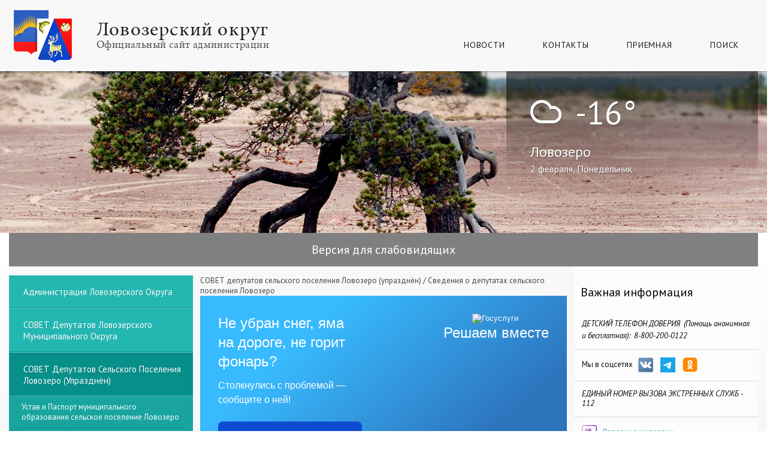

--- FILE ---
content_type: text/html; charset=windows-1251
request_url: https://lovozeroadm.ru/sovet_deputatovg/svedeniya_o_depu/
body_size: 14670
content:
<!DOCTYPE html>
<html lang="ru">
  <head>
    <meta charset="windows-1251">
    <meta http-equiv="X-UA-Compatible" content="IE=edge">
    <title>Официальный сайт администрации муниципального образования Ловозерский район :: Сведения о депутатах сельского поселения Ловозеро</title>
    <meta name="description" content="">
    <meta name="keywords" content="">
    <meta name="viewport" content="width=device-width" />
    <meta name = "sputnik-verification" content = "tapaQMM75pNhKHWC"/>
    <meta name="yandex-verification" content="8eba5a589225a78d" />
    <meta name="sputnik-verification" content="1OSTWUdCyjqKf3hc" />
    <link rel="icon" href="/favicon.ico">
    <!--[if IE]><link rel="shortcut icon" href="/favicon.ico"><![endif]-->

    <link type="text/css" rel="stylesheet" href="https://fonts.googleapis.com/css?family=PT+Sans:400,400italic,700italic&subset=latin,cyrillic">

    <link rel="stylesheet" href="/templates/css/styles.css?v=3">
    <link rel="stylesheet" href="/templates/css/jquery.mCustomScrollbar.min.css">
    <link rel="stylesheet" href="/templates/css/media.css">

    <!-- <link rel="stylesheet/less" href="/templates/css/styles.less"> -->
    <!-- <script src="/js/less.min.js"></script> -->
    <!-- <script src="http://yandex.st/jquery/2.1.1/jquery.min.js"></script> -->
    <script src="/js/jquery.js"></script>
    <script src="/js/coolimageviewer.js"></script>
    <script src="/js/slick.js"></script>

    <script src="/js/jquery.mCustomScrollbar.concat.min.js"></script>
    <script src="/js/common.js"></script>
    <script src="/js/form.js?a=1"></script>
<!--     <script src="/js/jquery.cycle2.min.js"></script>
    <script src="/js/jquery.cycle2.carousel.min.js"></script> -->


    <!--[if lt IE 10]><script src="/js/html5placeholder.js"></script><![endif]-->
    <!--[if lt IE 9]><script src="/js/html5shiv.js"></script><![endif]-->
  </head>
  <body>
    <div class="menu-toggle-outer hidden-lg hidden-md">
        <label class="menu-toggle" for="menu-toggle">
            <input class="menu-toggle-checkbox js-menu-toggle" id="menu-toggle" type="checkbox">
            <span class="menu-toggle-icon">
                <span></span><span></span><span></span><span></span>
            </span>
        </label>
    </div>
    <div class="block-wrap block-wrap_header">
      <header class="block block_header">
        <a class="logo__ref" href="/">
          <span class="logo__first-line">Ловозерский округ</span>
          <span class="logo__second-line">Официальный сайт администрации</span>
        </a>

        <nav class="top-nav-wrap">
          <ul class="top-nav">
            
                <li class="top-nav__item"><a href="/novosti/" class="top-nav__ref">Новости</a></li>
                
              
                <li class="top-nav__item"><a href="/kontakty/" class="top-nav__ref">Контакты</a></li>
                
              
                <li class="top-nav__item"><a href="/priemnaya/" class="top-nav__ref">Приемная</a></li>
                
              
            <li class="top-nav__item">
              <a href="/search" class="top-nav__ref js-search-link">Поиск</a>
              <div class="search-block js-search-block">
                <form class="search" action="/search" metho="get">
                  <button class="search__button" type="submit"></button>
                  <input class="search__input" type="text" name="stext" required>
                </form>
              </div>
            </li>
          </ul>
        </nav>
      </header><!-- /.block_header -->
    </div><!-- /.block-wrap_header -->


    <div class="block-wrap block-wrap_slider cycle-slideshow"
      data-cycle-slides=".slide"
      data-cycle-prev=".top-slider-nav_left"
      data-cycle-next=".top-slider-nav_right"
    >
        <div class="slide" style="background-image: url('/img/template/slides/1.jpg');"></div>
        <div class="slide" style="background-image: url('/img/template/slides/2.jpg');"></div>
        <div class="slide" style="background-image: url('/img/template/slides/3.jpg');"></div>
        <div class="slide" style="background-image: url('/img/template/slides/4.jpg');"></div>

        <div class="cycle-pager"></div>
        
      <div class="block block_slider">
        <div class="weather">
          <span class="weather-left-block">
              <span class="weather-icon">!</span>
              <span class="weather-temp">-16°</span>
            </span>
            <span class="weather-right-block">
              Ловозеро<br>
              <span class="weather-day">2 февраля, Понедельник</span>
            </span>
        </div>

        <div class="top-slider-nav top-slider-nav_left"></div>
        <div class="top-slider-nav top-slider-nav_right"></div>
      </div><!-- /.block block_slider -->
    </div><!-- /.block-wrap block-wrap_slider -->

    
    <div class="block-wrap block-wrap_content" style="background: none;">
      <div class="block block_content" style="min-height: auto;">
        <div class="section-vds"><div class="container"><a href="/vds" class="vds-link">Версия для слабовидящих</a></div></div><div style="display: none;" id="body_class">ver_ font_s_0 font_f_0 line_i_0 font_i_0 images_0 bg_c_0</div>
      </div>
    </div>

    <div class="block-wrap block-wrap_content">
      <div class="block block_content">

        <div class="central-column-wrap">
          <main class="central-column">
            <div class="breadcrumbs">
              <a href="/sovet_deputatovg/" class="breadcrumbs__item">СОВЕТ депутатов сельского поселения Ловозеро (упразднён)</a> / <span class="breadcrumbs__item">Сведения о депутатах сельского поселения Ловозеро</span>
                
                
            </div>
<div class="home-widget" style=" width:100%;">
<!--   <div class="banner0" style="width:100%; margin-bottom: 15px;">
    <img style="width:100%;" src="/img/template/9may.jpg">
  </div> -->
  <div class="banner1" style="width:100%;">
        <script src='https://pos.gosuslugi.ru/bin/script.min.js'></script> 
        <style>
        #js-show-iframe-wrapper{margin-top: 0px; position:relative;display:flex;align-items:center;justify-content:center;width:100%;min-width:293px;max-width:100%;background:linear-gradient(138.4deg,#38bafe 26.49%,#2d73bc 79.45%);color:#fff;cursor:pointer}#js-show-iframe-wrapper .pos-banner-fluid *{box-sizing:border-box}#js-show-iframe-wrapper .pos-banner-fluid .pos-banner-btn_2{display:block;width:240px;min-height:56px;font-size:18px;line-height:24px;cursor:pointer;background:#0d4cd3;color:#fff;border:none;border-radius:8px;outline:0}#js-show-iframe-wrapper .pos-banner-fluid .pos-banner-btn_2:hover{background:#1d5deb}#js-show-iframe-wrapper .pos-banner-fluid .pos-banner-btn_2:focus{background:#2a63ad}#js-show-iframe-wrapper .pos-banner-fluid .pos-banner-btn_2:active{background:#2a63ad}@-webkit-keyframes fadeInFromNone{0%{display:none;opacity:0}1%{display:block;opacity:0}100%{display:block;opacity:1}}@keyframes fadeInFromNone{0%{display:none;opacity:0}1%{display:block;opacity:0}100%{display:block;opacity:1}}@font-face{font-family:LatoWebLight;src:url(https://pos.gosuslugi.ru/bin/fonts/Lato/fonts/Lato-Light.woff2) format("woff2"),url(https://pos.gosuslugi.ru/bin/fonts/Lato/fonts/Lato-Light.woff) format("woff"),url(https://pos.gosuslugi.ru/bin/fonts/Lato/fonts/Lato-Light.ttf) format("truetype");font-style:normal;font-weight:400}@font-face{font-family:LatoWeb;src:url(https://pos.gosuslugi.ru/bin/fonts/Lato/fonts/Lato-Regular.woff2) format("woff2"),url(https://pos.gosuslugi.ru/bin/fonts/Lato/fonts/Lato-Regular.woff) format("woff"),url(https://pos.gosuslugi.ru/bin/fonts/Lato/fonts/Lato-Regular.ttf) format("truetype");font-style:normal;font-weight:400}@font-face{font-family:LatoWebBold;src:url(https://pos.gosuslugi.ru/bin/fonts/Lato/fonts/Lato-Bold.woff2) format("woff2"),url(https://pos.gosuslugi.ru/bin/fonts/Lato/fonts/Lato-Bold.woff) format("woff"),url(https://pos.gosuslugi.ru/bin/fonts/Lato/fonts/Lato-Bold.ttf) format("truetype");font-style:normal;font-weight:400}
        </style>
        <style>
        #js-show-iframe-wrapper .bf-1{position:relative;display:grid;grid-template-columns:var(--pos-banner-fluid-1__grid-template-columns);grid-template-rows:var(--pos-banner-fluid-1__grid-template-rows);width:100%;max-width:1060px;font-family:LatoWeb,sans-serif;box-sizing:border-box}#js-show-iframe-wrapper .bf-1__decor{grid-column:var(--pos-banner-fluid-1__decor-grid-column);grid-row:var(--pos-banner-fluid-1__decor-grid-row);padding:var(--pos-banner-fluid-1__decor-padding);background:url(https://pos.gosuslugi.ru/bin/banner-fluid/1/banner-fluid-bg-1.svg) var(--pos-banner-fluid-1__decor-bg-position) no-repeat;background-size:var(--pos-banner-fluid-1__decor-bg-size)}#js-show-iframe-wrapper .bf-1__logo-wrap{display:flex;flex-direction:column;align-items:flex-end}#js-show-iframe-wrapper .bf-1__logo{width:128px}#js-show-iframe-wrapper .bf-1__slogan{font-family:LatoWebBold,sans-serif;font-size:var(--pos-banner-fluid-1__slogan-font-size);line-height:var(--pos-banner-fluid-1__slogan-line-height)}#js-show-iframe-wrapper .bf-1__content{padding:var(--pos-banner-fluid-1__content-padding)}#js-show-iframe-wrapper .bf-1__description{display:flex;flex-direction:column;margin-bottom:24px}#js-show-iframe-wrapper .bf-1__text{margin-bottom:12px;font-size:24px;line-height:32px;font-family:LatoWebBold,sans-serif}#js-show-iframe-wrapper .bf-1__text_small{margin-bottom:0;font-size:16px;line-height:24px;font-family:LatoWeb,sans-serif}#js-show-iframe-wrapper .bf-1__btn-wrap{display:flex;align-items:center;justify-content:center}
        </style >
        <div id='js-show-iframe-wrapper'>
          <div class='pos-banner-fluid bf-1'>
            <div class='bf-1__decor'>
              <div class='bf-1__logo-wrap'>
                <img
                  class='bf-1__logo'
                  src='https://pos.gosuslugi.ru/bin/banner-fluid/gosuslugi-logo.svg'
                  alt='Госуслуги'
                />
                <div class='bf-1__slogan'>Решаем вместе</div >
              </div >
            </div >
            <div class='bf-1__content'>
              <div class='bf-1__description'>
                  <span class='bf-1__text'>
                    Не убран снег, яма на дороге, не горит фонарь?
                  </span >
                <span class='bf-1__text bf-1__text_small'>
                    Столкнулись с проблемой — сообщите о ней!
                  </span >
              </div >
              <div class='bf-1__btn-wrap'>
                <!-- pos-banner-btn_2 не удалять; другие классы не добавлять -->
                <button
                  class='pos-banner-btn_2'
                  type='button'
                >Сообщить о проблеме
                </button >
              </div >
            </div >
          </div >
        </div >
        <script>
        (function(){
          "use strict";
        function ownKeys(e,t){var o=Object.keys(e);if(Object.getOwnPropertySymbols){var n=Object.getOwnPropertySymbols(e);if(t)n=n.filter(function(t){return Object.getOwnPropertyDescriptor(e,t).enumerable});o.push.apply(o,n)}return o}function _objectSpread(e){for(var t=1;t<arguments.length;t++){var o=null!=arguments[t]?arguments[t]:{};if(t%2)ownKeys(Object(o),true).forEach(function(t){_defineProperty(e,t,o[t])});else if(Object.getOwnPropertyDescriptors)Object.defineProperties(e,Object.getOwnPropertyDescriptors(o));else ownKeys(Object(o)).forEach(function(t){Object.defineProperty(e,t,Object.getOwnPropertyDescriptor(o,t))})}return e}function _defineProperty(e,t,o){if(t in e)Object.defineProperty(e,t,{value:o,enumerable:true,configurable:true,writable:true});else e[t]=o;return e}var POS_PREFIX_1="--pos-banner-fluid-1__",posOptionsInitial={"grid-template-columns":"100%","grid-template-rows":"310px auto","decor-grid-column":"initial","decor-grid-row":"initial","decor-padding":"30px 30px 0 30px","decor-bg-position":"center calc(100% - 10px)","decor-bg-size":"75% 75%","content-padding":"0 30px 30px 30px","slogan-font-size":"24px","slogan-line-height":"32px"},setStyles=function(e,t){Object.keys(e).forEach(function(o){t.style.setProperty(POS_PREFIX_1+o,e[o])})},removeStyles=function(e,t){Object.keys(e).forEach(function(e){t.style.removeProperty(POS_PREFIX_1+e)})};function changePosBannerOnResize(){var e=document.documentElement,t=_objectSpread({},posOptionsInitial),o=document.getElementById("js-show-iframe-wrapper"),n=o?o.offsetWidth:document.body.offsetWidth;if(n>500)t["grid-template-columns"]="min-content 1fr",t["grid-template-rows"]="100%",t["decor-grid-column"]="2",t["decor-grid-row"]="1",t["decor-padding"]="30px 30px 30px 0",t["decor-bg-position"]="calc(30% - 10px) calc(72% - 2px)",t["decor-bg-size"]="calc(23% + 150px)",t["content-padding"]="30px";if(n>800)t["decor-bg-position"]="calc(38% - 50px) calc(6% - 0px)",t["decor-bg-size"]="420px",t["slogan-font-size"]="32px",t["slogan-line-height"]="40px";if(n>1020)t["decor-bg-position"]="calc(30% - 28px) calc(0% - 40px)",t["decor-bg-size"]="620px";setStyles(t,e)}changePosBannerOnResize(),window.addEventListener("resize",changePosBannerOnResize),window.onunload=function(){var e=document.documentElement;window.removeEventListener("resize",changePosBannerOnResize),removeStyles(posOptionsInitial,e)};
        })()
        </script>
         <script>Widget("https://pos.gosuslugi.ru/form", 233897)</script>
  </div>
  <div class="banner2" style="width:100%;">
    <div id="e329fb40-widget-pos" style="width: 100%; height:296px;"></div>
    <script id="e329fb40" src="https://pos.gosuslugi.ru/og/widget/js/main.js"; data-src-host="https://pos.gosuslugi.ru/og"; data-org-id="4438"></script>
  </div>
<!--   <div class="banner2" style="width:100%;">
      <iframe id="widgetPosId" src="https://pos.gosuslugi.ru/og/widgets/view?type=[10,20,30,40,50,80,90,100]&amp;fontFamily=Arial&amp;maxPage=5&amp;maxElement=5&amp;updateFrequency=2000&amp;widgetTheme=2&amp;widgetFrameStyle=long-horizontal&amp;level=30&amp;municipality_id=47610000&amp;startTitleColor=000000&amp;startTextColor=666666&amp;startTextBtnColor=FFFFFF&amp;startBtnBgColor=0063B0&amp;widgetBorderColor=e3e8ee&amp;widgetBorderOldPageColor=e3e8ee&amp;logoColor=ffffff&amp;phoneHeaderColor=0B40B3&amp;fillSvgHeadColor=ffffff&amp;backgroundColor=ffffff&amp;typeBgColor=F2F8FC&amp;selectColor=2c8ecc&amp;hoverSelectColor=116ca6&amp;itemColor=354052&amp;hoverItemColor=2c8ecc&amp;backgroundItemColor=f9f9fa&amp;paginationColor=000000&amp;backgroundPaginationColor=2862AC&amp;hoverPaginationColor=2862AC&amp;deviderColor=e3e8ee&amp;itemFs=15&amp;logoFs=16&amp;selectFs=20&amp;startTextFs=18&amp;paginationFs=14&amp;startTitleFs=38&amp;startTextBtnFs=16&amp;widgetBorderFs=1&amp;orgActivity=" width="100%" height="300" style="border:0"></iframe>
  </div>
  <div class="banner3">
    <iframe id="widgetPosId" src="https://pos.gosuslugi.ru/og/widgets/view?type=[10,20,30,40,50,80,90,100]&amp;fontFamily=Arial&amp;maxPage=5&amp;maxElement=5&amp;updateFrequency=2000&amp;widgetTheme=2&amp;widgetFrameStyle=long-horizontal&amp;level=30&amp;municipality_id=47610000&amp;startTitleColor=000000&amp;startTextColor=666666&amp;startTextBtnColor=FFFFFF&amp;startBtnBgColor=0063B0&amp;widgetBorderColor=e3e8ee&amp;widgetBorderOldPageColor=e3e8ee&amp;logoColor=ffffff&amp;phoneHeaderColor=0B40B3&amp;fillSvgHeadColor=ffffff&amp;backgroundColor=ffffff&amp;typeBgColor=F2F8FC&amp;selectColor=2c8ecc&amp;hoverSelectColor=116ca6&amp;itemColor=354052&amp;hoverItemColor=2c8ecc&amp;backgroundItemColor=f9f9fa&amp;paginationColor=000000&amp;backgroundPaginationColor=2862AC&amp;hoverPaginationColor=2862AC&amp;deviderColor=e3e8ee&amp;itemFs=15&amp;logoFs=16&amp;selectFs=20&amp;startTextFs=18&amp;paginationFs=14&amp;startTitleFs=38&amp;startTextBtnFs=16&amp;widgetBorderFs=1&amp;orgActivity=" width="100%" height="400" style="border:0"></iframe>
  </div> -->
    <style>
        /*.home-widget .banner1{width:50%; padding-left: 70px;}*/
        /*.home-widget .banner2{width:50%;}*/
/*        .home-widget .banner3{display: none;}*/
/*        @media (max-width:1200px) {
            .home-widget {flex-direction: column;}
            .home-widget .banner1{width:100%; padding-left: 70px;}
            .home-widget .banner2{width:100%; padding-left: 70px;}
        }*/
/*        @media (max-width:768px) {
            .home-widget .banner1{padding-left: 0px;}
            .home-widget .banner2{padding-left: 0px;}
        }*/
        @media (max-width:1270px) {
/*            .home-widget .banner2{display: none;}
            .home-widget .banner3{display: block;}*/
        }
    </style >
</div>
  
  
  <h1 class="site-title">Сведения о депутатах сельского поселения Ловозеро</h1>
  
      <a class="article article__ref" href="/sovet_deputatovg/svedeniya_o_depu/4637/">
        <h2 class="article-prebody__title">
          Сведения о депутатах сельского поселения Ловозеро
        </h2>
        
      </a>
      <hr class="article-sep">
    
    
  
  
          </main><!-- /.central-column -->
        </div><!-- /.central-column-wrap -->
        <aside class="left-column">
          <nav class="left-nav-wrap">
            <ul class="left-nav">
                
                  
                    <li class="left-nav__item">
                      <a href="/vlast/" class="left-nav__ref js-left-nav__ref-has-child">Администрация Ловозерского округа</a>
                      
                      
                        <ul class="left-nav__subnav js-left-nav__subnav">
                          <li class="left-nav__subnav-item">
                              <a href="/vlast/gerb_rayona/" class="left-nav__subnav-ref">Герб округа</a>
                            </li><li class="left-nav__subnav-item">
                              <a href="/vlast/ustav_rayona/" class="left-nav__subnav-ref">Устав округа</a>
                            </li><li class="left-nav__subnav-item">
                              <a href="/vlast/glava_rayona/" class="left-nav__subnav-ref">Руководство администрации</a>
                            </li><li class="left-nav__subnav-item">
                              <a href="/vlast/struktura_admini/" class="left-nav__subnav-ref">Структура администрации округа</a>
                            </li><li class="left-nav__subnav-item">
                              <a href="/vlast/otdely_administr/" class="left-nav__subnav-ref">Подразделения администрации</a>
                            </li><li class="left-nav__subnav-item">
                              <a href="/vlast/pasport_rayona/" class="left-nav__subnav-ref">Паспорт округа</a>
                            </li><li class="left-nav__subnav-item">
                              <a href="/vlast/mestnoe_samoupra/" class="left-nav__subnav-ref">Муниципальные правовые акты</a>
                            </li><li class="left-nav__subnav-item">
                              <a href="/vlast/polnomochiya/" class="left-nav__subnav-ref">Полномочия</a>
                            </li><li class="left-nav__subnav-item">
                              <a href="/vlast/politika_v_otnos/" class="left-nav__subnav-ref">Политика в отношении обработки Персональных Данных</a>
                            </li><li class="left-nav__subnav-item">
                              <a href="/vlast/realizaciya_gosu/" class="left-nav__subnav-ref">Реализация государственной национальной политики</a>
                            </li><li class="left-nav__subnav-item">
                              <a href="/vlast/specialnaya_ocen/" class="left-nav__subnav-ref">Охрана труда</a>
                            </li><li class="left-nav__subnav-item">
                              <a href="/vlast/polozheniya_o_na/" class="left-nav__subnav-ref">Положения о награждениях</a>
                            </li>
                        </ul>
                      
                    </li>
                      
                  
                  
                
                  
                    <li class="left-nav__item">
                      <a href="/sovet_lr/" class="left-nav__ref js-left-nav__ref-has-child">СОВЕТ депутатов Ловозерского  муниципального округа</a>
                      
                      
                        <ul class="left-nav__subnav js-left-nav__subnav">
                          <li class="left-nav__subnav-item">
                              <a href="/sovet_lr/sovet__deputatov/" class="left-nav__subnav-ref">Состав Совета  депутатов Ловозерского округа</a>
                            </li><li class="left-nav__subnav-item">
                              <a href="/sovet_lr/reglament_soveta/" class="left-nav__subnav-ref">Регламент Совета депутатов Ловозерского округа</a>
                            </li><li class="left-nav__subnav-item">
                              <a href="/sovet_lr/povestka_dnya_oc/" class="left-nav__subnav-ref">ПОВЕСТКА дня очередного заседания Совета депутатов  Ловозерского муниципального округа</a>
                            </li><li class="left-nav__subnav-item">
                              <a href="/sovet_lr/resheniya_soveta/" class="left-nav__subnav-ref">Решения Совета</a>
                            </li><li class="left-nav__subnav-item">
                              <a href="/sovet_lr/publichnye_slusv/" class="left-nav__subnav-ref">Публичные слушания</a>
                            </li><li class="left-nav__subnav-item">
                              <a href="/sovet_lr/postoyannyy_komi/" class="left-nav__subnav-ref">Постоянные комиссии Совета депутатов</a>
                            </li><li class="left-nav__subnav-item">
                              <a href="/sovet_lr/rasporyazheniya_/" class="left-nav__subnav-ref">Распоряжения Совета</a>
                            </li><li class="left-nav__subnav-item">
                              <a href="/sovet_lr/obyavleniyask/" class="left-nav__subnav-ref">Объявления</a>
                            </li>
                        </ul>
                      
                    </li>
                      
                  
                  
                
                        <li class="left-nav__item selected">
                          <a href="/sovet_deputatovg/" class="left-nav__ref selected js-left-nav__ref-has-child">СОВЕТ депутатов сельского поселения Ловозеро (упразднён)</a>
                          
                          
                            <ul class="left-nav__subnav selected js-left-nav__subnav">
                              <li class="left-nav__subnav-item">
                                  <a href="/sovet_deputatovg/ustav_municipaln/" class="left-nav__subnav-ref">Устав и Паспорт муниципального образования сельское поселение Ловозеро</a>
                                </li>
                                <li class="left-nav__subnav-item">
                                  <a href="/sovet_deputatovg/povestka_dnya_om/" class="left-nav__subnav-ref">ПОВЕСТКА дня очередного заседания Совета</a>
                                </li>
                                <li class="left-nav__subnav-item">
                                  <a href="/sovet_deputatovg/resheniya_sovetx/" class="left-nav__subnav-ref">Решения Совета</a>
                                </li>
                                <li class="left-nav__subnav-item selected">
                                    <a href="/sovet_deputatovg/svedeniya_o_depu/" class="left-nav__subnav-ref selected">Сведения о депутатах сельского поселения Ловозеро</a>
                                  </li><li class="left-nav__subnav-item">
                                  <a href="/sovet_deputatovg/obyavleniyac/" class="left-nav__subnav-ref">Объявления</a>
                                </li>
                                <li class="left-nav__subnav-item">
                                  <a href="/sovet_deputatovg/postanovleniya_i/" class="left-nav__subnav-ref">Постановления и распоряжения</a>
                                </li>
                                <li class="left-nav__subnav-item">
                                  <a href="/sovet_deputatovg/publichnye_slusz/" class="left-nav__subnav-ref">Публичные слушания</a>
                                </li>
                                <li class="left-nav__subnav-item">
                                  <a href="/sovet_deputatovg/reglament_soveth/" class="left-nav__subnav-ref">РЕГЛАМЕНТ СОВЕТА ДЕПУТАТОВ СЕЛЬСКОГО ПОСЕЛЕНИЯ ЛОВОЗЕРО ЛОВОЗЕРСКОГО РАЙОНА</a>
                                </li>
                                
                            </ul>
                          
                        </li>
                      
                  
                    <li class="left-nav__item">
                      <a href="/obshestvennyy_so/" class="left-nav__ref js-left-nav__ref-has-child">ОБЩЕСТВЕННЫЙ СОВЕТ</a>
                      
                      
                        <ul class="left-nav__subnav js-left-nav__subnav">
                          <li class="left-nav__subnav-item">
                              <a href="/obshestvennyy_so/procedura_otbora/" class="left-nav__subnav-ref">Процедура отбора и поданные заявки</a>
                            </li><li class="left-nav__subnav-item">
                              <a href="/obshestvennyy_so/pravovaya_baza/" class="left-nav__subnav-ref">Правовая база</a>
                            </li><li class="left-nav__subnav-item">
                              <a href="/obshestvennyy_so/celi_i_zadachi_s/" class="left-nav__subnav-ref">Цели и задачи общественного Совета</a>
                            </li><li class="left-nav__subnav-item">
                              <a href="/obshestvennyy_so/sostav_obshestve/" class="left-nav__subnav-ref">Состав Общественного Совета</a>
                            </li><li class="left-nav__subnav-item">
                              <a href="/obshestvennyy_so/rabota_obshestve/" class="left-nav__subnav-ref">Работа Общественного Совета</a>
                            </li><li class="left-nav__subnav-item">
                              <a href="/obshestvennyy_so/realizaciya_reko/" class="left-nav__subnav-ref">Реализация рекомендаций Общественного Совета</a>
                            </li><li class="left-nav__subnav-item">
                              <a href="/obshestvennyy_so/novostik/" class="left-nav__subnav-ref">Новости</a>
                            </li>
                        </ul>
                      
                    </li>
                      
                  
                  
                
                  
                    <li class="left-nav__item">
                      <a href="/edds/" class="left-nav__ref js-left-nav__ref-has-child">ГОЧС, ПБ и Антитеррор</a>
                      
                      
                        <ul class="left-nav__subnav js-left-nav__subnav">
                          <li class="left-nav__subnav-item">
                              <a href="/edds/avtiterror/" class="left-nav__subnav-ref">Атитеррор</a>
                            </li><li class="left-nav__subnav-item">
                              <a href="/edds/gochs/" class="left-nav__subnav-ref">ГОЧС</a>
                            </li><li class="left-nav__subnav-item">
                              <a href="/edds/normativnye_dokj/" class="left-nav__subnav-ref">Нормативные документы</a>
                            </li><li class="left-nav__subnav-item">
                              <a href="/edds/pozharnaya_bezop/" class="left-nav__subnav-ref">Пожарная безопасность</a>
                            </li><li class="left-nav__subnav-item">
                              <a href="/edds/poluchenie_razre/" class="left-nav__subnav-ref">Получение разрешения на съёмку с беспилотных летательных аппаратов (БПЛА))</a>
                            </li>
                        </ul>
                      
                    </li>
                      
                  
                  
                
                  
                    <li class="left-nav__item">
                      <a href="/municipalnaya_sl/" class="left-nav__ref js-left-nav__ref-has-child">МУНИЦИПАЛЬНАЯ СЛУЖБА</a>
                      
                      
                        <ul class="left-nav__subnav js-left-nav__subnav">
                          <li class="left-nav__subnav-item">
                              <a href="/municipalnaya_sl/reglamentiruyush/" class="left-nav__subnav-ref">Регламентирующие документы</a>
                            </li><li class="left-nav__subnav-item">
                              <a href="/municipalnaya_sl/kadrovyy_rezerv/" class="left-nav__subnav-ref">Кадровый резерв</a>
                            </li><li class="left-nav__subnav-item">
                              <a href="/municipalnaya_sl/vakansii/" class="left-nav__subnav-ref">Вакансии</a>
                            </li><li class="left-nav__subnav-item">
                              <a href="/municipalnaya_sl/kvalifikacionnye/" class="left-nav__subnav-ref">Квалификационные требования</a>
                            </li><li class="left-nav__subnav-item">
                              <a href="/municipalnaya_sl/konkursy_na_zamc/" class="left-nav__subnav-ref">Конкурсы на замещение вакантных должностей</a>
                            </li><li class="left-nav__subnav-item">
                              <a href="/municipalnaya_sl/informacionnye_s/" class="left-nav__subnav-ref">Информационные сообщения</a>
                            </li>
                        </ul>
                      
                    </li>
                      
                  
                  
                
                  
                    <li class="left-nav__item">
                      <a href="/protivodeystviej/" class="left-nav__ref js-left-nav__ref-has-child">ПРОТИВОДЕЙСТВИЕ КОРРУПЦИИ</a>
                      
                      
                        <ul class="left-nav__subnav js-left-nav__subnav">
                          <li class="left-nav__subnav-item">
                              <a href="/protivodeystviej/normativnye_prav/" class="left-nav__subnav-ref">Нормативные правовые и иные акты в сфере противодействия коррупции</a>
                            </li><li class="left-nav__subnav-item">
                              <a href="/protivodeystviej/nezavisimaya_ant/" class="left-nav__subnav-ref">Независимая антикоррупционная экспертиза проектов нормативных правовых актов</a>
                            </li><li class="left-nav__subnav-item">
                              <a href="https://anticorrmo.gov-murman.ru/activities/metod_materials/" class="left-nav__subnav-ref">Методические материалы</a>
                            </li><li class="left-nav__subnav-item">
                              <a href="/protivodeystviej/formy_blanki/" class="left-nav__subnav-ref">Формы, бланки</a>
                            </li><li class="left-nav__subnav-item">
                              <a href="/protivodeystviej/svedeniya_o_doho/" class="left-nav__subnav-ref">Сведения о доходах, об имуществе и обязательствах имущественного характера</a>
                            </li><li class="left-nav__subnav-item">
                              <a href="/protivodeystviej/deyatelnost_komi/" class="left-nav__subnav-ref">Деятельность комиссии по соблюдению требований к служебному поведению и урегулированию конфликта интересов</a>
                            </li><li class="left-nav__subnav-item">
                              <a href="/protivodeystviej/doklady_otchety_/" class="left-nav__subnav-ref">Доклады, отчеты, обзоры</a>
                            </li><li class="left-nav__subnav-item">
                              <a href="/protivodeystviej/obratnaya_svyaz_/" class="left-nav__subnav-ref">Обратная связь для сообщений о фактах коррупции</a>
                            </li><li class="left-nav__subnav-item">
                              <a href="http://minjust.gov-murman.ru/areas-of-activity/antikor/ak-minjust/faq.php" class="left-nav__subnav-ref">Часто задаваемые вопросы</a>
                            </li><li class="left-nav__subnav-item">
                              <a href="/protivodeystviej/antimonopolnyy_k/" class="left-nav__subnav-ref">Антимонопольный комплаенс</a>
                            </li><li class="left-nav__subnav-item">
                              <a href="/protivodeystviej/plan_meropriyatf/" class="left-nav__subnav-ref">План мероприятий по противодействию коррупции</a>
                            </li>
                        </ul>
                      
                    </li>
                      
                  
                  
                
                  
                    <li class="left-nav__item">
                      <a href="/administrativnay/" class="left-nav__ref js-left-nav__ref-has-child">МУНИЦИПАЛЬНЫЕ УСЛУГИ</a>
                      
                      
                        <ul class="left-nav__subnav js-left-nav__subnav">
                          <li class="left-nav__subnav-item">
                              <a href="/administrativnay/elektronnye_uslu/" class="left-nav__subnav-ref">Электронные услуги</a>
                            </li><li class="left-nav__subnav-item">
                              <a href="/administrativnay/reestr_municipal/" class="left-nav__subnav-ref">РЕЕСТР муниципальных услуг муниципального образования Ловозерский район</a>
                            </li><li class="left-nav__subnav-item">
                              <a href="/administrativnay/administrativnyu/" class="left-nav__subnav-ref">Административные регламенты. Отдел бухгалтерского учета и отчетности</a>
                            </li><li class="left-nav__subnav-item">
                              <a href="/administrativnay/administrativnyx/" class="left-nav__subnav-ref">Административные регламенты. Отдел ЖКХ.</a>
                            </li><li class="left-nav__subnav-item">
                              <a href="/administrativnay/administrativnyk/" class="left-nav__subnav-ref">Административные регламенты. Отдел имущественных отношений</a>
                            </li><li class="left-nav__subnav-item">
                              <a href="/administrativnay/administrativnyj/" class="left-nav__subnav-ref">Административные регламенты. Отдел опеки несовершеннолетних.</a>
                            </li><li class="left-nav__subnav-item">
                              <a href="/administrativnay/administrativnyb/" class="left-nav__subnav-ref">Административные регламенты. Архивный отдел</a>
                            </li><li class="left-nav__subnav-item">
                              <a href="/administrativnay/administrativnyf/" class="left-nav__subnav-ref">Административные регламенты. Отдел по организационной, правовой и кадровой работе</a>
                            </li><li class="left-nav__subnav-item">
                              <a href="/administrativnay/proezd_v_medicin/" class="left-nav__subnav-ref">Проезд в медицинские организации</a>
                            </li>
                        </ul>
                      
                    </li>
                      
                  
                  
                
                  
                    <li class="left-nav__item">
                      <a href="/podvedomstvennyg/" class="left-nav__ref js-left-nav__ref-has-child">ПОДВЕДОМСТВЕННЫЕ ОРГАНИЗАЦИИ</a>
                      
                      
                        <ul class="left-nav__subnav js-left-nav__subnav">
                          <li class="left-nav__subnav-item">
                              <a href="/podvedomstvennyg/centr_materialno/" class="left-nav__subnav-ref">ЦЕНТР МАТЕРИАЛЬНО-ТЕХНИЧЕСКОГО ОБЕСПЕЧЕНИЯ</a>
                            </li><li class="left-nav__subnav-item">
                              <a href="/podvedomstvennyg/mku_centr_buhgal/" class="left-nav__subnav-ref">ЦЕНТР БУХГАЛТЕРСКОГО УЧЕТА И ОТЧЕТНОСТИ</a>
                            </li><li class="left-nav__subnav-item">
                              <a href="/podvedomstvennyg/sfera_zhkh/" class="left-nav__subnav-ref">МКУ "УПРАВЛЕНИЕ ЖКХ"</a>
                            </li>
                        </ul>
                      
                    </li>
                      
                  
                  
                
                  
                    <li class="left-nav__item">
                      <a href="/mestnye_iniciati/" class="left-nav__ref js-left-nav__ref-has-child">МЕСТНЫЕ ИНИЦИАТИВЫ</a>
                      
                      
                        <ul class="left-nav__subnav js-left-nav__subnav">
                          <li class="left-nav__subnav-item">
                              <a href="/mestnye_iniciati/novostig/" class="left-nav__subnav-ref">НОВОСТИ</a>
                            </li><li class="left-nav__subnav-item">
                              <a href="/mestnye_iniciati/reglamentiruyusm/" class="left-nav__subnav-ref">Регламентирующие документы</a>
                            </li><li class="left-nav__subnav-item">
                              <a href="/mestnye_iniciati/otchety_o_postup/" class="left-nav__subnav-ref">ОТЧЕТЫ О ПОСТУПЛЕНИИ ИНИЦИАТИВНЫХ ПЛАТЕЖЕЙ</a>
                            </li>
                        </ul>
                      
                    </li>
                      
                  
                  
                
                  
                    <li class="left-nav__item">
                      <a href="/zhizn_rayona/" class="left-nav__ref js-left-nav__ref-has-child">ИНФОРМАЦИЯ ДЛЯ ЖИТЕЛЕЙ И ГОСТЕЙ  ОКРУГА</a>
                      
                      
                        <ul class="left-nav__subnav js-left-nav__subnav">
                          <li class="left-nav__subnav-item">
                              <a href="/zhizn_rayona/istoriya/" class="left-nav__subnav-ref">История</a>
                            </li><li class="left-nav__subnav-item">
                              <a href="/zhizn_rayona/pamyatnye_mesta/" class="left-nav__subnav-ref">Памятные места</a>
                            </li><li class="left-nav__subnav-item">
                              <a href="/zhizn_rayona/karta_rayona/" class="left-nav__subnav-ref">Карта района</a>
                            </li><li class="left-nav__subnav-item">
                              <a href="/zhizn_rayona/nashi_lyudi/" class="left-nav__subnav-ref">Встречи с гражданами</a>
                            </li><li class="left-nav__subnav-item">
                              <a href="/zhizn_rayona/gazeta_lovozersk/" class="left-nav__subnav-ref">Газета Ловозерская правда</a>
                            </li><li class="left-nav__subnav-item">
                              <a href="/zhizn_rayona/lovozerskaya_ter/" class="left-nav__subnav-ref">Ловозерская территориальная избирательная комиссия</a>
                            </li><li class="left-nav__subnav-item">
                              <a href="/zhizn_rayona/informaciya_mo_m/" class="left-nav__subnav-ref">Информация МО МВД России "Оленегорский"</a>
                            </li><li class="left-nav__subnav-item">
                              <a href="/zhizn_rayona/otdelenie_licenz/" class="left-nav__subnav-ref">Отделение лицензионно-разрешительной работы (по г. Мончегорску, Оленегорскому и Апатитскому районам) Росгвардии по Мурманской области информирует</a>
                            </li><li class="left-nav__subnav-item">
                              <a href="/zhizn_rayona/informaciya_prow/" class="left-nav__subnav-ref">Информация Прокуратуры</a>
                            </li><li class="left-nav__subnav-item">
                              <a href="/zhizn_rayona/press_sluzhba_gu/" class="left-nav__subnav-ref">Пресс-служба ГУ МЧС России по Мурманской области</a>
                            </li><li class="left-nav__subnav-item">
                              <a href="/zhizn_rayona/press_relizy_ole/" class="left-nav__subnav-ref">Пресс-релизы Управления Росреестра по Мурманской области</a>
                            </li><li class="left-nav__subnav-item">
                              <a href="/zhizn_rayona/press_relizy_fil/" class="left-nav__subnav-ref">Пресс-релизы филиала ППК "Роскадастр" по Мурманской области</a>
                            </li><li class="left-nav__subnav-item">
                              <a href="/zhizn_rayona/press_relizy_mez/" class="left-nav__subnav-ref">Пресс-релизы УФНС России по Мурманской области</a>
                            </li><li class="left-nav__subnav-item">
                              <a href="/zhizn_rayona/press_relizy_otd/" class="left-nav__subnav-ref">Пресс-релизы Центра социальной поддержки населения</a>
                            </li><li class="left-nav__subnav-item">
                              <a href="/zhizn_rayona/otdel_pensionnog/" class="left-nav__subnav-ref">Пресс-релизы Отделения СФРоссии по Мурманской области</a>
                            </li><li class="left-nav__subnav-item">
                              <a href="/zhizn_rayona/antinarkotichesk/" class="left-nav__subnav-ref">Антинаркотическая комиссия Ловозерского района</a>
                            </li><li class="left-nav__subnav-item">
                              <a href="/zhizn_rayona/obshestvennye_oh/" class="left-nav__subnav-ref">Общественные обсуждения</a>
                            </li><li class="left-nav__subnav-item">
                              <a href="/zhizn_rayona/obzory_obrasheni/" class="left-nav__subnav-ref">Обзоры обращений граждан и юридических лиц</a>
                            </li>
                        </ul>
                      
                    </li>
                      
                  
                  
                
                  
                    <li class="left-nav__item">
                      <a href="/transportnoe_obs/" class="left-nav__ref js-left-nav__ref-has-child">ТРАНСПОРТНОЕ ОБСЛУЖИВАНИЕ</a>
                      
                      
                        <ul class="left-nav__subnav js-left-nav__subnav">
                          <li class="left-nav__subnav-item">
                              <a href="/transportnoe_obs/avtotransport/" class="left-nav__subnav-ref">Автотранспорт</a>
                            </li><li class="left-nav__subnav-item">
                              <a href="/transportnoe_obs/aviatransport/" class="left-nav__subnav-ref">Авиатранспорт</a>
                            </li>
                        </ul>
                      
                    </li>
                      
                  
                  
                
                  
                    <li class="left-nav__item">
                      <a href="/investicii/" class="left-nav__ref js-left-nav__ref-has-child">ИНВЕСТИЦИОННАЯ ДЕЯТЕЛЬНОСТЬ</a>
                      
                      
                        <ul class="left-nav__subnav js-left-nav__subnav">
                          <li class="left-nav__subnav-item">
                              <a href="/investicii/novostipp/" class="left-nav__subnav-ref">НОВОСТИ</a>
                            </li><li class="left-nav__subnav-item">
                              <a href="/investicii/investicionnyy_u/" class="left-nav__subnav-ref">Инвестиционный уполномоченный</a>
                            </li><li class="left-nav__subnav-item">
                              <a href="https://invest.nashsever51.ru" class="left-nav__subnav-ref">Инвестиционный портал Мурманской области</a>
                            </li><li class="left-nav__subnav-item">
                              <a href="/investicii/pryamoy_kanal_sv/" class="left-nav__subnav-ref">Канал прямой связи инвестора с руководством администрации Ловозерского района</a>
                            </li><li class="left-nav__subnav-item">
                              <a href="/investicii/normativka/" class="left-nav__subnav-ref">Нормативно-правовая база</a>
                            </li><li class="left-nav__subnav-item">
                              <a href="/investicii/regionalnyy_inve/" class="left-nav__subnav-ref">Региональный инвестиционный стандарт 2.0</a>
                            </li><li class="left-nav__subnav-item">
                              <a href="/investicii/informaciya_dlyx/" class="left-nav__subnav-ref">В помощь инвестору</a>
                            </li><li class="left-nav__subnav-item">
                              <a href="/investicii/sovet_po_uluchsh/" class="left-nav__subnav-ref">Совет по улучшению инвестиционнного климата на территории Ловозерского муниципального округа</a>
                            </li><li class="left-nav__subnav-item">
                              <a href="/investicii/municipalno_chas/" class="left-nav__subnav-ref">Муниципально-частное партнерство и концессии</a>
                            </li><li class="left-nav__subnav-item">
                              <a href="/investicii/razvitie_konkure/" class="left-nav__subnav-ref">Развитие конкуренции</a>
                            </li><li class="left-nav__subnav-item">
                              <a href="/investicii/soglasheniya_o_s/" class="left-nav__subnav-ref">Соглашения о сотрудничестве</a>
                            </li>
                        </ul>
                      
                    </li>
                      
                  
                  
                
                  
                    <li class="left-nav__item">
                      <a href="/ekonomika/" class="left-nav__ref js-left-nav__ref-has-child">ЭКОНОМИКА</a>
                      
                      
                        <ul class="left-nav__subnav js-left-nav__subnav">
                          <li class="left-nav__subnav-item">
                              <a href="/ekonomika/byudzhet_lovozer/" class="left-nav__subnav-ref">Бюджет Ловозерского муниципального округа</a>
                            </li><li class="left-nav__subnav-item">
                              <a href="/ekonomika/byudzhet/" class="left-nav__subnav-ref">Бюджет МО Ловозерский район</a>
                            </li><li class="left-nav__subnav-item">
                              <a href="/ekonomika/byudzhet_mo_sels/" class="left-nav__subnav-ref">Бюджет МО сельское поселение Ловозеро</a>
                            </li><li class="left-nav__subnav-item">
                              <a href="/ekonomika/rynok_truda/" class="left-nav__subnav-ref">Рынок труда</a>
                            </li><li class="left-nav__subnav-item">
                              <a href="/ekonomika/doklady_glavy/" class="left-nav__subnav-ref">Доклады и отчеты глав.</a>
                            </li><li class="left-nav__subnav-item">
                              <a href="/ekonomika/malyy_i_sredniy_/" class="left-nav__subnav-ref">Субъектам малого и среднего предпринимательства</a>
                            </li><li class="left-nav__subnav-item">
                              <a href="/ekonomika/torgovyy_reestr/" class="left-nav__subnav-ref">Торговый реестр</a>
                            </li><li class="left-nav__subnav-item">
                              <a href="/ekonomika/federalnye_obyaz/" class="left-nav__subnav-ref">Федеральные обязательства по обеспечению жильем граждан выезжащих из районов Крайнего Севера.</a>
                            </li><li class="left-nav__subnav-item">
                              <a href="/ekonomika/celevye_programm/" class="left-nav__subnav-ref">Программно-целевое планирование</a>
                            </li><li class="left-nav__subnav-item">
                              <a href="/ekonomika/ekonomicheskiy_p/" class="left-nav__subnav-ref">Прогноз социально-экономического развития</a>
                            </li><li class="left-nav__subnav-item">
                              <a href="/ekonomika/podderzhka_so_nk/" class="left-nav__subnav-ref">Поддержка СО НКО</a>
                            </li><li class="left-nav__subnav-item">
                              <a href="/ekonomika/zashita_prav_pot/" class="left-nav__subnav-ref">Защита прав потребителей</a>
                            </li><li class="left-nav__subnav-item">
                              <a href="/ekonomika/kontrolno_kassov/" class="left-nav__subnav-ref">Контрольно-кассовая техника</a>
                            </li><li class="left-nav__subnav-item">
                              <a href="/ekonomika/nestacionarnye_t/" class="left-nav__subnav-ref">Нестационарные торговые объекты</a>
                            </li>
                        </ul>
                      
                    </li>
                      
                  
                  
                
                  
                    <li class="left-nav__item">
                      <a href="/shemy_territoria/" class="left-nav__ref js-left-nav__ref-has-child">ГРАДОСТРОИТЕЛЬНАЯ ДЕЯТЕЛЬНОСТЬ И ЗЕМЛЕПОЛЬЗОВАНИЕ</a>
                      
                      
                        <ul class="left-nav__subnav js-left-nav__subnav">
                          <li class="left-nav__subnav-item">
                              <a href="/shemy_territoria/generalnyy_plan/" class="left-nav__subnav-ref">Генеральный план МО сельское поселение Ловозеро Ловозерского района</a>
                            </li><li class="left-nav__subnav-item">
                              <a href="/shemy_territoria/shema_territoria/" class="left-nav__subnav-ref">Схема территориального планирования МО Ловозерский район</a>
                            </li><li class="left-nav__subnav-item">
                              <a href="/shemy_territoria/zemelnyy_kontrol/" class="left-nav__subnav-ref">Муниципальный земельный контроль</a>
                            </li><li class="left-nav__subnav-item">
                              <a href="/shemy_territoria/zemelnye_uchastk/" class="left-nav__subnav-ref">Земельные участки предусмотренные под строительство</a>
                            </li><li class="left-nav__subnav-item">
                              <a href="/shemy_territoria/izvesheniya_o_vo/" class="left-nav__subnav-ref">Извещения о возможности предоставления земельных участков</a>
                            </li><li class="left-nav__subnav-item">
                              <a href="/shemy_territoria/arkticheskiy_gek/" class="left-nav__subnav-ref">Гектар Арктики</a>
                            </li><li class="left-nav__subnav-item">
                              <a href="https://minstroy.gov-murman.ru/activities/ipoteka/" class="left-nav__subnav-ref">Свой Дом в Арктике</a>
                            </li><li class="left-nav__subnav-item">
                              <a href="/shemy_territoria/gradostroitelnoe/" class="left-nav__subnav-ref">Градостроительное зонирование</a>
                            </li><li class="left-nav__subnav-item">
                              <a href="/shemy_territoria/poryadok_proizvo/" class="left-nav__subnav-ref">Производство земляных работ на территории муниципального образования сельское поселение Ловозеро  Ловозерского района</a>
                            </li><li class="left-nav__subnav-item">
                              <a href="/shemy_territoria/proekt_mestnyh_n/" class="left-nav__subnav-ref">МЕСТНЫЕ НОРМАТИВЫ ГРАДОСТРОИТЕЛЬНОГО ПРОЕКТИРОВАНИЯ муниципального образования Ловозерский район</a>
                            </li><li class="left-nav__subnav-item">
                              <a href="/shemy_territoria/gradostroitelnye/" class="left-nav__subnav-ref">Градостроительные планы</a>
                            </li><li class="left-nav__subnav-item">
                              <a href="http://lovozeroadm.ru/administrativnay/administrativnyk/" class="left-nav__subnav-ref">Административные регламенты.</a>
                            </li><li class="left-nav__subnav-item">
                              <a href="/shemy_territoria/komissii/" class="left-nav__subnav-ref">КОМИССИИ</a>
                            </li><li class="left-nav__subnav-item">
                              <a href="/shemy_territoria/predostavlenie_z/" class="left-nav__subnav-ref">Многодетные семьи</a>
                            </li><li class="left-nav__subnav-item">
                              <a href="/shemy_territoria/proekt_kompleksn/" class="left-nav__subnav-ref">Программа комплексного развития социальной инфраструктуры МО сп Ловозеро Ловозерского района</a>
                            </li><li class="left-nav__subnav-item">
                              <a href="/shemy_territoria/mestnye_gradproe/" class="left-nav__subnav-ref">Местные нормативы градостроительного проектирования МО сп Ловозеро Ловозерского района</a>
                            </li><li class="left-nav__subnav-item">
                              <a href="/shemy_territoria/arendnye_stavki_/" class="left-nav__subnav-ref">Арендные ставки за использование земельных участков</a>
                            </li><li class="left-nav__subnav-item">
                              <a href="/shemy_territoria/dolevoe_stroitel/" class="left-nav__subnav-ref">Долевое строительство</a>
                            </li><li class="left-nav__subnav-item">
                              <a href="/shemy_territoria/prisvoenie_adres/" class="left-nav__subnav-ref">Присвоение адресов объектам адресации</a>
                            </li><li class="left-nav__subnav-item">
                              <a href="/shemy_territoria/poryadok_postano/" class="left-nav__subnav-ref">Порядок постановки земельных участков на кадастровый учет</a>
                            </li><li class="left-nav__subnav-item">
                              <a href="/shemy_territoria/proekt_planirovk/" class="left-nav__subnav-ref">Проект планировки и проект межевания территории</a>
                            </li><li class="left-nav__subnav-item">
                              <a href="/shemy_territoria/poryadok_vyrubki/" class="left-nav__subnav-ref">Порядок вырубки зеленых насаждений</a>
                            </li><li class="left-nav__subnav-item">
                              <a href="/shemy_territoria/proektvneseni_iz/" class="left-nav__subnav-ref">ПРОЕКТ внесения изменений в Правила землепользования и застройки</a>
                            </li><li class="left-nav__subnav-item">
                              <a href="/shemy_territoria/garazhnaya_amnis/" class="left-nav__subnav-ref">Гаражная амнистия</a>
                            </li><li class="left-nav__subnav-item">
                              <a href="/shemy_territoria/lgotnoe_predosta/" class="left-nav__subnav-ref">Льготное предоставление земельных участков участникам СВО и членам их семей</a>
                            </li><li class="left-nav__subnav-item">
                              <a href="/shemy_territoria/kompleksnye_kada/" class="left-nav__subnav-ref">Комплексные кадастровые работы</a>
                            </li>
                        </ul>
                      
                    </li>
                      
                  
                  
                
                  
                    <li class="left-nav__item">
                      <a href="/upravlenie_munic/" class="left-nav__ref js-left-nav__ref-has-child">УПРАВЛЕНИЕ МУНИЦИПАЛЬНЫМ ИМУЩЕСТВОМ</a>
                      
                      
                        <ul class="left-nav__subnav js-left-nav__subnav">
                          <li class="left-nav__subnav-item">
                              <a href="/upravlenie_munic/imushestvennaya_/" class="left-nav__subnav-ref">Имущественная поддержка СМП</a>
                            </li><li class="left-nav__subnav-item">
                              <a href="/upravlenie_munic/imushestvennayaj/" class="left-nav__subnav-ref">Имущественная поддержка СО НКО</a>
                            </li><li class="left-nav__subnav-item">
                              <a href="/upravlenie_munic/reestr_municipae/" class="left-nav__subnav-ref">Реестр муниципального имущества</a>
                            </li><li class="left-nav__subnav-item">
                              <a href="/upravlenie_munic/torgi_i_aukciony/" class="left-nav__subnav-ref">ТОРГИ И АУКЦИОНЫ</a>
                            </li><li class="left-nav__subnav-item">
                              <a href="/upravlenie_munic/ob_utverzhdenii_/" class="left-nav__subnav-ref">ПРОГНОЗНЫЙ ПЛАН ПРИВАТИЗАЦИИ МУНИЦИПАЛЬНОГО ИМУЩЕСТВА МУНИЦИПАЛЬНОГО ОБРАЗОВАНИЯ ЛОВОЗЕРСКИЙ РАЙОН</a>
                            </li><li class="left-nav__subnav-item">
                              <a href="/upravlenie_munic/reglamenty_i_por/" class="left-nav__subnav-ref">Регламенты и порядки</a>
                            </li>
                        </ul>
                      
                    </li>
                      
                  
                  
                
                  
                  
                    <li class="left-nav__item">
                      <a href="/municipalnyy_kon/" class="left-nav__ref">МУНИЦИПАЛЬНЫЙ КОНТРОЛЬ</a>
                    </li>
                    
                  
                
                  
                    <li class="left-nav__item">
                      <a href="/turist/" class="left-nav__ref js-left-nav__ref-has-child">ТУРИЗМ</a>
                      
                      
                        <ul class="left-nav__subnav js-left-nav__subnav">
                          <li class="left-nav__subnav-item">
                              <a href="/turist/istoriyav/" class="left-nav__subnav-ref">История</a>
                            </li><li class="left-nav__subnav-item">
                              <a href="/turist/karta_rayonak/" class="left-nav__subnav-ref">Карта района</a>
                            </li><li class="left-nav__subnav-item">
                              <a href="/turist/poleznaya_inform/" class="left-nav__subnav-ref">Полезная информация</a>
                            </li>
                        </ul>
                      
                    </li>
                      
                  
                  
                
                  
                    <li class="left-nav__item">
                      <a href="/socialnaya_sfera/" class="left-nav__ref js-left-nav__ref-has-child">СОЦИАЛЬНАЯ СФЕРА</a>
                      
                      
                        <ul class="left-nav__subnav js-left-nav__subnav">
                          <li class="left-nav__subnav-item">
                              <a href="http://lovozeroobr.ru" class="left-nav__subnav-ref">Образование</a>
                            </li><li class="left-nav__subnav-item">
                              <a href="/socialnaya_sfera/kultura/" class="left-nav__subnav-ref">Культура</a>
                            </li><li class="left-nav__subnav-item">
                              <a href="/socialnaya_sfera/molodezhnaya_pol/" class="left-nav__subnav-ref">Молодежная политика</a>
                            </li><li class="left-nav__subnav-item">
                              <a href="/socialnaya_sfera/fizkultura_i_spo/" class="left-nav__subnav-ref">Физкультура и спорт</a>
                            </li><li class="left-nav__subnav-item">
                              <a href="/socialnaya_sfera/dostupnaya_sreda/" class="left-nav__subnav-ref">Доступная среда</a>
                            </li>
                        </ul>
                      
                    </li>
                      
                  
                  
                
                  
                  
                    <li class="left-nav__item">
                      <a href="/karta_sayta/" class="left-nav__ref">КАРТА САЙТА</a>
                    </li>
                    
                  
                
              </ul>
          </nav>
        </aside><!-- /.left-column -->
        <aside class="right-column">
          <div class="right-column__article-wrap">
            <h4 class="aside-title">Важная информация</h4>
            <div class="right-column__article">
              <p><span style="font-size: medium;"><span style="font-size: small;"><em><em>ДЕТСКИЙ ТЕЛЕФОН ДОВЕРИЯ&nbsp; (Помощь анонимная и бесплатная): &nbsp;8-800-200-0122</em></em></span></span></p>
<p>Мы в соцсетях&nbsp; &nbsp;<a href="https://vk.com/lovozeroadm"><img src="/img/all/0_vk_.png" width="25" style="vertical-align: middle;" /></a>&nbsp; &nbsp; <a href="https://t.me/lovozeroadm"><img src="/img/all/0_tg.jpg" width="25" /></a>&nbsp; &nbsp;&nbsp;<a href="https://ok.ru/group/59788000559134"><img src="/img/all/0_ok_.png" width="25" /></a>&nbsp;</p>
<p><em>ЕДИНЫЙ НОМЕР ВЫЗОВА ЭКСТРЕННЫХ СЛУЖБ - 112</em></p>
<p><em><a href="https://xn--80aesfpebagmfblc0a.xn--p1ai/" target="_blank"><span style="font-size: small;"><span style="font-size: medium;"><span style="font-size: small;"><span style="font-size: medium;"><span style="font-size: small;"><span style="font-size: small;"><em></em></span></span></span></span></span></span></a><span style="font-size: small;"><span style="font-size: medium;"><span style="font-size: small;"><span style="font-size: medium;"><span style="font-size: small;"><span style="font-size: small;"><img src="/img/all/0_depositphotos_259405890_stock_photo_illustration_video_camera_icon.jpg" width="25" />&nbsp; &nbsp;</span></span></span></span></span></span><a href="https://lovozeroadm.ru/zhizn_rayona/nashi_lyudi/"><span style="font-size: small;"><span style="font-size: medium;"><span style="font-size: small;"><span style="font-size: medium;"><span style="font-size: small;"><span style="font-size: small;">Встречи с жителями</span></span></span></span></span></span></a></em></p>
<p><em><a href="https://lovozeroadm.ru/zhizn_rayona/nashi_lyudi/"><span style="font-size: small;"><span style="font-size: medium;"><span style="font-size: small;"><span style="font-size: medium;"><span style="font-size: small;"><span style="font-size: small;"></span></span></span></span></span></span></a><img src="/img/all/0_Gerb1.png" width="20" style="font-size: small; font-style: italic;" />&nbsp; &nbsp;&nbsp;<a href="https://lovozeroadm.ru/zhizn_rayona/gazeta_lovozersk/">Газета Ловозерская правда</a></em></p>
<p><em><em><img src="/img/all/0_cspn.png" width="35" style="max-width:100%;" />&nbsp; &nbsp;<a href="https://lovozeroadm.ru/zhizn_rayona/press_relizy_otd/">Пресс-релизы Центра социальной поддержки населения</a></em></em></p>
<p><em><a href="https://lovozeroadm.ru/zhizn_rayona/gazeta_lovozersk/"><span style="font-size: medium;"><span style="font-size: x-small;"><span style="font-size: small;"><span style="font-size: medium;"><span style="font-size: small;"></span></span></span></span></span></a><span style="font-size: small;"><span style="font-size: medium;"><span style="font-size: small;"><span style="font-size: medium;"><span style="font-size: small;"><span style="font-size: small;">&nbsp;</span></span></span></span></span></span><span style="font-size: small;"><span style="font-size: medium;"><span style="font-size: small;"><span style="font-size: medium;"><span style="font-size: small;"><span style="font-size: small;"><a href="https://lovozeroadm.ru/zhizn_rayona/press_relizy_ole/"><img src="/img/all/0_kadastrovaya_palata.jpg" width="40" /></a>&nbsp; <a href="https://lovozeroadm.ru/zhizn_rayona/press_relizy_ole/">Пресс-релизы&nbsp;Управления Росреестра по Мурманской области</a></span></span></span></span></span></span></em></p>
<p><em><span style="font-size: small;"><span style="font-size: medium;"><span style="font-size: small;"><span style="font-size: medium;"><span style="font-size: small;"><span style="font-size: small;"><img src="/img/all/7_0_my_pokoleni_zozh.jpg" width="35" />&nbsp;&nbsp;</span></span></span></span></span></span></em><span><a href="https://www.lovozeroadm.ru/zhizn_rayona/antinarkotichesk/"><em>Антинаркотическая комиссия Ловозерского района</em></a></span></p>
<p style="text-align: center;"><em><span style="font-size: small;"><span style="font-size: medium;"><span style="font-size: small;"><span style="font-size: medium;"><span style="font-size: small;"><span style="font-size: small;"><a href="https://lovozeroadm.ru/edds/poluchenie_razre/"><img src="/img/all/26_drony_razreshenie_1140h180.png" width="200" height="60" style="max-width:100%;" /></a></span></span></span></span></span></span></em></p>
<p style="text-align: center;"><a href="https://karta51.ru/"><img src="/img/all/0_kard51.png" width="200" /></a></p>
<p style="text-align: center;"><a href="https://www.lovozeroadm.ru/novosti/7546/"><img src="/img/all/0_143_razvitie_konkurencii.png" width="250" height="100" /></a></p>
<p style="text-align: center;"><a href="https://lovozeroadm.ru/novosti/7456/"><img src="https://sun9-17.userapi.com/s/v1/ig2/cigW0bTTtH3ayZZtvFPkTy4fxrK5QCVkNxpcfdhgsV3XZRbQhzFSxgyk6usPpl0-sLa96v4UN-R5ORdXGRjFZZnS.jpg?quality=95&amp;as=32x32,48x48,72x72,108x108,160x160,240x240,360x360,480x480,540x540,640x640,720x720,1080x1080,1280x1280,1440x1440,1500x1500&amp;from=bu&amp;cs=1500x0" width="250" style="max-width:100%;" /></a></p>
<p>&nbsp;</p>
<p>&nbsp;</p>
<p>&nbsp;</p>
<p><em><span style="font-size: small;"><span style="font-size: medium;"><span style="font-size: small;"><span style="font-size: medium;"><span style="font-size: small;"><span style="font-size: small;"></span></span></span></span></span></span></em></p>
            </div>
          </div>
        </aside><!-- /.right-column -->
      </div><!-- /.block_content -->
      <div class="block block_bottom_slider">
          <div class="bottom_slider"> 
              <div style="text-align: center;"><a href="https://opershtab.gov-murman.ru/support/business/index.php"></a>&nbsp; &nbsp;&nbsp;</div>
<p style="text-align: center;"><a href="https://opershtab.gov-murman.ru/support/"><img src="/img/all/0_107_banner_shtab.png" height="100" style="max-width: 100%; margin: 2px;" /></a></p>
<div style="text-align: center;">&nbsp;<a href="https://мсп.рф/?utm_source=banner&amp;utm_medium=murmanskaya_obl&amp;utm_campaign=banner_na_glavnoi"><img src="/img/all/3__cifraya_platforma_msp_rf.png" height="100" /></a></div>
<div style="text-align: center;"></div>
<div style="text-align: center;"><a href="https://gzhi.gov-murman.ru/about/page.php"><img src="/img/all/0_tszh.png" height="100" style="max-width: 100%; vertical-align: baseline;" /></a></div>
<div style="text-align: center;"></div>
<div style="text-align: center;"><a href="http://www.murman01.ru/?page_id=14194"><img src="/img/all/0_titul_sayta.jpg" width="120" style="max-width: 100%; vertical-align: baseline;" /></a></div>
<div style="text-align: center;"></div>
<div style="text-align: center;"><a href="http://www.murman01.ru/?page_id=14194"></a><a href="https://lovozeroadm.ru/novosti/4536/"><img src="/img/all/0_emblema_ps__1_.jpg" height="100" style="max-width: 100%; vertical-align: baseline;" /></a></div>
<div style="text-align: center;"><a href="https://invest.nashsever51.ru/pages/preferentsii-rezidentov-azrf"><img src="/img/all/0_lgoty_dlya_biznesa_v_arktike.png" height="100" /></a></div>
<div style="text-align: center;"><a href="https://объясняем.рф"><img src="/img/all/0__180x150.png" height="100" /></a></div>
<div style="text-align: center;"><a href="https://invest.nashsever51.ru"><img src="/img/all/0_investicionnyy_portal.png" width="200" /></a></div>
<div style="text-align: center;"><a href="http://www.murman01.ru/?page_id=16442"><img src="/img/all/0_volonter.jpg" width="150" /></a></div>
<div style="text-align: center;"><a href="https://culture.gov.ru/about/national-project/about-project/"><img src="/img/all/0_kult.png" width="300" /></a></div>
<div style="text-align: center;"><a href="https://grants.culture.ru"><img src="/img/all/0_banner_133x133.png" width="150" /></a></div>
<div style="text-align: center;"><a href="http://minenergo.gov-murman.ru/documents/info/vserossiyskiy-festival/"><img src="/img/all/0_banner_na_sayt.jpg" width="170" /></a></div>
<div style="text-align: center;"><a href="http://www.gks.ru/free_doc/new_site/business/PROM/splosh.htmlhttp://lovozero.mfc51.ru"><img src="/img/all/0_clip_b.gif" width="120" /></a></div>
<div style="text-align: center;"><a href="http://www.trudvsem.ru" target="_blank"><img src="/img/all/0_2.jpg" /></a></div>
<div style="text-align: center;"><a href="http://may9.ru/"><img src="/img/all/7_70let.png" /></a></div>
<div style="text-align: center;"><a href="http://beta.gosuslugi.ru/"><img src="/img/all/0_gosuslugi.png" /></a></div>
<div style="text-align: center;"><a href="https://lovozeroadm.ru/ekonomika/byudzhet/640/page,2/"><img src="/img/all/0_budzet.jpg" alt="Бюджет для граждан" /></a></div>
<div style="text-align: center;"><a href="http://b4u.gov-murman.ru/index.php#idMenu=91" target="_blank"><img src="/img/all/0_budjet.png" alt="Информационный портал " title="Информационный портал " width="170" height="91" style="vertical-align: middle;" /></a></div>
<div style="text-align: center;"><a href="http://invest.gov-murman.ru/#feedback_form"><img src="/img/all/3_invest.jpg" /></a></div>
<div style="text-align: center;"><a href="https://goszakaz.gov-murman.ru/activities/razvitie_konkurent/opros.php"><img src="/img/all/0_143_razvitie_konkurencii.png" width="200" /></a></div>
<div style="text-align: center;"><a href="http://zhit-vmeste.ru"><img src="/img/all/0_zhit.png" width="150" /></a></div>
<div style="text-align: center;"><a href="http://lovozero.mfc51.ru"><img src="/img/all/0_k29yawvo.jpeg" height="100" /></a></div>
<div style="text-align: center;"><a href="https://gov-murman.ru/opros/"><img src="/img/all/0_opros_zkh.png" /></a></div>
<div style="text-align: center;"><a href="http://new.gov-murman.ru/regulatory/maiskieukazy/"><img src="/img/all/0_0_ukaz.png" height="100" /></a></div>
<div style="text-align: center;"><a href="http://minjust.gov-murman.ru/areas-of-activity/antikor/protivodeistvie/index.php"><img src="/img/all/0_55.jpg" height="100" /></a></div>
<div style="text-align: center;">&nbsp;</div>
<div style="text-align: center;"><a href="http://lovozerocentre.ru/"><img src="/img/all/1_7_1top_slider_bg.jpg" height="70" /></a></div>
<div style="text-align: center;"><a href="http://murmantourism.ru/"><img src="/img/all/1_logo1.png" height="100" /></a></div>
<div style="text-align: center;"><a href="https://lovozeroadm.ru/edds/"><img src="/img/all/0_attachment.gif" width="170" /></a></div>
<div style="text-align: center;"><a href="http://lovcspsid.ucoz.ru"><img src="/img/all/0__mal.jpg" /></a></div>
<div style="text-align: center;"><a href="http://gov-murman.ru/about/socopros/"><img src="/img/all/0_opros.jpg" /></a></div>
<div style="text-align: center;"><a href="https://russia.travel/" target="_blank"><img src="/img/all/0_240h120_1_1.png" /></a></div>
<div style="text-align: center;">&nbsp;</div>
<div style="text-align: center;"><a href="http://dorogi-onf.ru/" target="_blank"><img src="/img/all/0_246x85.png" alt="Карта убитых дорог" /></a></div>
<div style="text-align: center;"><a href="https://бизнес51.рф"><img src="/img/all/0_cnetr_predprinimatelstva.png" width="200" style="max-width:100%;" /></a></div>
          </div>
      </div>
      
    </div><!-- /.block-wrap_content -->
    <div class="block-wrap block-wrap_footer">
      <footer class="block block_footer">
        <div class="footer__copyright">
          <p>Официальный сайт администрации Ловозерского округа</p>
          
          <a class="creator__ref" href="http://startx.ru" target="_blank">Создание сайта - Старт Икс</a>
        </div>
        <div style="float: left;padding-top: 15px;">
<!-- Yandex.Metrika informer -->
<a href="https://metrika.yandex.ru/stat/?id=37610185&from=informer"
target="_blank" rel="nofollow"><img src="https://informer.yandex.ru/informer/37610185/3_0_43D7D2FF_23B7B2FF_0_pageviews"
style="width:88px; height:31px; border:0;" alt="Яндекс.Метрика" title="Яндекс.Метрика: данные за сегодня (просмотры, визиты и уникальные посетители)" onclick="try{Ya.Metrika.informer({i:this,id:37610185,lang:'ru'});return false}catch(e){}" /></a>
<!-- /Yandex.Metrika informer -->
<br/><br/>
<span id="sputnik-informer"></span>
        </div>
        <div class="footer__contacts">
            <table border="0">
<tbody>
<tr>
<td>Адрес:</td>
<td>с.Ловозеро, Мурманская обл., ул.Советская, д.10.</td>
</tr>
<tr>
<td>Телефон:</td>
<td>(81538) 41-308, 41-012</td>
</tr>
<tr>
<td>E-mail:</td>
<td>lovozeroadm@mail.ru, lovozeroadm@yandex.ru</td>
</tr>
</tbody>
</table>
          </div>
        <div class="footer-nav">
            
              <a href="/novosti/" class="footer-nav__ref">Новости</a>
              
            
              <a href="/kontakty/" class="footer-nav__ref">Контакты</a>
              
            
              <a href="/priemnaya/" class="footer-nav__ref">Приемная</a>
              
            
          </div><!-- /.footer-nav -->
      </footer><!-- /.block_footer -->
    </div><!-- /.block-wrap_foolter -->
<script type="text/javascript">
 (function(d, t, p) {
   var j = d.createElement(t); j.async = true; j.type = "text/javascript";
   j.src = ("https:" == p ? "https:" : "http:") + "//stat.sputnik.ru/cnt.js";;
   var s = d.getElementsByTagName(t)[0]; s.parentNode.insertBefore(j, s);
 })(document, "script", document.location.protocol);
</script>
<!-- Yandex.Metrika counter -->
<script type="text/javascript">
    (function (d, w, c) {
        (w[c] = w[c] || []).push(function() {
            try {
                w.yaCounter37610185 = new Ya.Metrika({
                    id:37610185,
                    clickmap:true,
                    trackLinks:true,
                    accurateTrackBounce:true,
                    webvisor:true
                });
            } catch(e) { }
        });
 
        var n = d.getElementsByTagName("script")[0],
            s = d.createElement("script"),
            f = function () { n.parentNode.insertBefore(s, n); };
        s.type = "text/javascript";
        s.async = true;
        s.src = "https://mc.yandex.ru/metrika/watch.js";
 
        if (w.opera == "[object Opera]") {
            d.addEventListener("DOMContentLoaded", f, false);
        } else { f(); }
    })(document, window, "yandex_metrika_callbacks");
</script>
<noscript><div><img src="https://mc.yandex.ru/watch/37610185" style="position:absolute; left:-9999px;" alt="" /></div></noscript>
<!-- /Yandex.Metrika counter -->
    
    <div class="menu_header col-12 js-menu">
        <ul class="cd-accordion-menu">
            <li class="menu-item"><a href="/" data-letters="Главная">Главная</a></li>
            
            <li class="menu-item"><a href="/novosti/" data-letters="Новости"> Новости</a></li>
            
            
            <li class="menu-item"><a href="/kontakty/" data-letters="Контакты"> Контакты</a></li>
            
            
            <li class="menu-item"><a href="/priemnaya/" data-letters="Приемная"> Приемная</a></li>
            
             
            
            
            <li class="menu-item"><a href="/vlast/" data-letters="Администрация Ловозерского округа">Администрация Ловозерского округа</a></li>
            
            
            <li class="menu-item"><a href="/sovet_lr/" data-letters="СОВЕТ депутатов Ловозерского  муниципального округа">СОВЕТ депутатов Ловозерского  муниципального округа</a></li>
            
            
            <li class="menu-item current-menu-item"><a href="/sovet_deputatovg/" data-letters="СОВЕТ депутатов сельского поселения Ловозеро (упразднён)">СОВЕТ депутатов сельского поселения Ловозеро (упразднён)</a></li>
            
            <li class="menu-item"><a href="/obshestvennyy_so/" data-letters="ОБЩЕСТВЕННЫЙ СОВЕТ">ОБЩЕСТВЕННЫЙ СОВЕТ</a></li>
            
            
            <li class="menu-item"><a href="/edds/" data-letters="ГОЧС, ПБ и Антитеррор">ГОЧС, ПБ и Антитеррор</a></li>
            
            
            <li class="menu-item"><a href="/municipalnaya_sl/" data-letters="МУНИЦИПАЛЬНАЯ СЛУЖБА">МУНИЦИПАЛЬНАЯ СЛУЖБА</a></li>
            
            
            <li class="menu-item"><a href="/protivodeystviej/" data-letters="ПРОТИВОДЕЙСТВИЕ КОРРУПЦИИ">ПРОТИВОДЕЙСТВИЕ КОРРУПЦИИ</a></li>
            
            
            <li class="menu-item"><a href="/administrativnay/" data-letters="МУНИЦИПАЛЬНЫЕ УСЛУГИ">МУНИЦИПАЛЬНЫЕ УСЛУГИ</a></li>
            
            
            <li class="menu-item"><a href="/podvedomstvennyg/" data-letters="ПОДВЕДОМСТВЕННЫЕ ОРГАНИЗАЦИИ">ПОДВЕДОМСТВЕННЫЕ ОРГАНИЗАЦИИ</a></li>
            
            
            <li class="menu-item"><a href="/mestnye_iniciati/" data-letters="МЕСТНЫЕ ИНИЦИАТИВЫ">МЕСТНЫЕ ИНИЦИАТИВЫ</a></li>
            
            
            <li class="menu-item"><a href="/zhizn_rayona/" data-letters="ИНФОРМАЦИЯ ДЛЯ ЖИТЕЛЕЙ И ГОСТЕЙ  ОКРУГА">ИНФОРМАЦИЯ ДЛЯ ЖИТЕЛЕЙ И ГОСТЕЙ  ОКРУГА</a></li>
            
            
            <li class="menu-item"><a href="/transportnoe_obs/" data-letters="ТРАНСПОРТНОЕ ОБСЛУЖИВАНИЕ">ТРАНСПОРТНОЕ ОБСЛУЖИВАНИЕ</a></li>
            
            
            <li class="menu-item"><a href="/investicii/" data-letters="ИНВЕСТИЦИОННАЯ ДЕЯТЕЛЬНОСТЬ">ИНВЕСТИЦИОННАЯ ДЕЯТЕЛЬНОСТЬ</a></li>
            
            
            <li class="menu-item"><a href="/ekonomika/" data-letters="ЭКОНОМИКА">ЭКОНОМИКА</a></li>
            
            
            <li class="menu-item"><a href="/shemy_territoria/" data-letters="ГРАДОСТРОИТЕЛЬНАЯ ДЕЯТЕЛЬНОСТЬ И ЗЕМЛЕПОЛЬЗОВАНИЕ">ГРАДОСТРОИТЕЛЬНАЯ ДЕЯТЕЛЬНОСТЬ И ЗЕМЛЕПОЛЬЗОВАНИЕ</a></li>
            
            
            <li class="menu-item"><a href="/upravlenie_munic/" data-letters="УПРАВЛЕНИЕ МУНИЦИПАЛЬНЫМ ИМУЩЕСТВОМ">УПРАВЛЕНИЕ МУНИЦИПАЛЬНЫМ ИМУЩЕСТВОМ</a></li>
            
            
            <li class="menu-item"><a href="/municipalnyy_kon/" data-letters="МУНИЦИПАЛЬНЫЙ КОНТРОЛЬ">МУНИЦИПАЛЬНЫЙ КОНТРОЛЬ</a></li>
            
            
            <li class="menu-item"><a href="/turist/" data-letters="ТУРИЗМ">ТУРИЗМ</a></li>
            
            
            <li class="menu-item"><a href="/socialnaya_sfera/" data-letters="СОЦИАЛЬНАЯ СФЕРА">СОЦИАЛЬНАЯ СФЕРА</a></li>
            
            
            <li class="menu-item"><a href="/karta_sayta/" data-letters="КАРТА САЙТА">КАРТА САЙТА</a></li>
            
                 
        </ul>
    </div>
  </body>
</html>

--- FILE ---
content_type: text/css
request_url: https://lovozeroadm.ru/templates/css/styles.css?v=3
body_size: 8257
content:
@charset "UTF-8";.clear{clear:both}.clearfix:after,.clearfix:before{content:" ";display:table}.clearfix:after{clear:both}.justifyfix{text-align:justify;font-size:1px}.justifyfix:after{content:" ";display:inline-block;width:100%;height:0}.not-list{list-style:none;margin:0;padding:0}/*! normalize.css v3.0.0 | MIT License | git.io/normalize */html{font-family:sans-serif;-ms-text-size-adjust:100%;-webkit-text-size-adjust:100%}body{margin:0}article,aside,details,figcaption,figure,footer,header,hgroup,main,nav,section,summary{display:block}audio,canvas,progress,video{display:inline-block;vertical-align:baseline}audio:not([controls]){display:none;height:0}[hidden],template{display:none}a{background:0 0}a:active,a:hover{outline:0}abbr[title]{border-bottom:1px dotted}b,strong{font-weight:700}dfn{font-style:italic}h1{font-size:2em;margin:.67em 0}mark{background:#ff0;color:#000}small{font-size:80%}sub,sup{font-size:75%;line-height:0;position:relative;vertical-align:baseline}sup{top:-.5em}sub{bottom:-.25em}img{border:0}svg:not(:root){overflow:hidden}figure{margin:1em 40px}hr{-moz-box-sizing:content-box;box-sizing:content-box;height:0}pre{overflow:auto}code,kbd,pre,samp{font-family:monospace,monospace;font-size:1em}button,input,optgroup,select,textarea{color:inherit;font:inherit;margin:0}button{overflow:visible}button,select{text-transform:none}button,html input[type=button],input[type=reset],input[type=submit]{-webkit-appearance:button;cursor:pointer}button[disabled],html input[disabled]{cursor:default}button::-moz-focus-inner,input::-moz-focus-inner{border:0;padding:0}input{line-height:normal}input[type=checkbox],input[type=radio]{box-sizing:border-box;padding:0}input[type=number]::-webkit-inner-spin-button,input[type=number]::-webkit-outer-spin-button{height:auto}input[type=search]{-webkit-appearance:textfield;-moz-box-sizing:content-box;-webkit-box-sizing:content-box;box-sizing:content-box}input[type=search]::-webkit-search-cancel-button,input[type=search]::-webkit-search-decoration{-webkit-appearance:none}fieldset{border:1px solid silver;margin:0 2px;padding:.35em .625em .75em}legend{border:0;padding:0}textarea{overflow:auto}optgroup{font-weight:700}table{border-collapse:collapse;border-spacing:0}td,th{padding:0}@font-face{font-family:'Minion Pro';src:url(../fonts/minion-pro/minion_pro.eot);src:url(../fonts/minion-pro/minion_pro.eot?#iefix) format('embedded-opentype'),url('../fonts/minion-pro/minion_pro.svg#Minion Pro') format('svg'),url(../fonts/minion-pro/minion_pro.woff) format('woff'),url(../fonts/minion-pro/minion_pro.ttf) format('truetype');font-weight:400;font-style:normal}@font-face{font-family:Climacons;src:url(../fonts/climacons/climacons.eot);src:url(../fonts/climacons/climacons.eot?#iefix) format('embedded-opentype'),url(../fonts/climacons/climacons.woff) format('woff'),url(../fonts/climacons/climacons.ttf) format('truetype'),url(../fonts/climacons/climacons.svg#climacons-fontfont) format('svg')}.slick-slider{position:relative;display:block;box-sizing:border-box;-webkit-touch-callout:none;-webkit-user-select:none;-khtml-user-select:none;-moz-user-select:none;-ms-user-select:none;user-select:none;-ms-touch-action:pan-y;touch-action:pan-y;-webkit-tap-highlight-color:transparent}.slick-list{position:relative;overflow:hidden;display:block;margin:0;padding:0}.slick-list:focus{outline:0}.slick-list.dragging{cursor:pointer;cursor:hand}.slick-slider .slick-list,.slick-slider .slick-track{-webkit-transform:translate3d(0,0,0);-moz-transform:translate3d(0,0,0);-ms-transform:translate3d(0,0,0);-o-transform:translate3d(0,0,0);transform:translate3d(0,0,0)}.slick-track{position:relative;left:0;top:0;display:block;margin-left:auto;margin-right:auto;width:120px}.slick-track:after,.slick-track:before{content:"";display:table}.slick-track:after{clear:both}.slick-loading .slick-track{visibility:hidden}.slick-slide{float:left;height:100%;min-height:1px;display:none}[dir=rtl] .slick-slide{float:right}.slick-slide img{display:block}.slick-slide.slick-loading img{display:none}.slick-slide.dragging img{pointer-events:none}.slick-initialized .slick-slide{display:block}.slick-loading .slick-slide{visibility:hidden}.slick-vertical .slick-slide{display:block;height:auto;border:1px solid transparent}.slick-arrow.slick-hidden{display:none}.slick-loading .slick-list{background:url(ajax-loader.gif) center center no-repeat #fff}.slick-next,.slick-prev{position:absolute;display:block;height:20px;width:20px;line-height:0;font-size:0;cursor:pointer;background:0 0;color:transparent;top:50%;-webkit-transform:translate(0,-50%);-ms-transform:translate(0,-50%);transform:translate(0,-50%);padding:0;border:none;outline:0}.slick-next:focus,.slick-next:hover,.slick-prev:focus,.slick-prev:hover{outline:0;background:0 0;color:transparent}.slick-next:focus:before,.slick-next:hover:before,.slick-prev:focus:before,.slick-prev:hover:before{opacity:1}.slick-next.slick-disabled:before,.slick-prev.slick-disabled:before{opacity:.25}.slick-next:before,.slick-prev:before{font-family:slick;font-size:20px;line-height:1;color:#fff;opacity:.75;-webkit-font-smoothing:antialiased;-moz-osx-font-smoothing:grayscale}@font-face{font-family:slick;font-weight:400;font-style:normal;src:url(fonts/slick.eot);src:url(fonts/slick.eot?#iefix) format('embedded-opentype'),url(fonts/slick.woff) format('woff'),url(fonts/slick.ttf) format('truetype'),url(fonts/slick.svg#slick) format('svg')}.slick-prev{left:-25px}[dir=rtl] .slick-prev{left:auto;right:-25px}.slick-prev:before{content:"←"}[dir=rtl] .slick-prev:before{content:"→"}.slick-next{right:-25px}[dir=rtl] .slick-next{left:-25px;right:auto}.slick-next:before{content:"→"}[dir=rtl] .slick-next:before{content:"←"}.slick-dotted .slick-slider{margin-bottom:30px}.slick-dots{position:absolute;bottom:-25px;list-style:none;display:block;text-align:center;padding:0;margin:0;width:100%}.slick-dots li{position:relative;display:inline-block;height:20px;width:20px;margin:0 5px;padding:0;cursor:pointer}.slick-dots li button{border:0;background:0 0;display:block;height:20px;width:20px;outline:0;line-height:0;font-size:0;color:transparent;padding:5px;cursor:pointer}.slick-dots li button:focus,.slick-dots li button:hover{outline:0}.slick-dots li button:focus:before,.slick-dots li button:hover:before{opacity:1}.slick-dots li button:before{position:absolute;top:0;left:0;content:"•";width:20px;height:20px;font-family:slick;font-size:6px;line-height:20px;text-align:center;color:#000;opacity:.25;-webkit-font-smoothing:antialiased;-moz-osx-font-smoothing:grayscale}.slick-dots li.slick-active button:before{color:#000;opacity:.75}body{background:#FFF;color:#060606;font-family:'PT Sans',sans-serif;font-size:13px}img{vertical-align:top}.browsehappy{background:#C5C5C5;border:2px dashed red;color:#000;font-size:16px;margin:0 0 20px;padding:20px;text-align:center}.block-wrap{-ms-box-sizing:border-box;-moz-box-sizing:border-box;-webkit-box-sizing:border-box;box-sizing:border-box;margin:0 auto;min-width:1030px;padding:0 15px}.block{-ms-box-sizing:border-box;-moz-box-sizing:border-box;-webkit-box-sizing:border-box;box-sizing:border-box;margin:0 auto;max-width:1400px;min-width:1000px}.aside-title{font-size:20px;font-weight:400;margin:15px 0;padding:0 11px;text-decoration:none}.block-wrap_header{background-color:#F8F8F8;box-shadow:2px 0 3px rgba(0,0,0,.75);position:relative;z-index:111}.block_header{min-height:110px;padding-left:470px;position:relative}.logo__ref{-ms-box-sizing:border-box;-moz-box-sizing:border-box;-webkit-box-sizing:border-box;box-sizing:border-box;background:url(../../img/template/logo.png) left top no-repeat;color:#4F4F4F;display:inline-block;left:6px;line-height:1;min-height:94px;padding:17px 0 10px 140px;position:absolute;text-decoration:none;top:16px}.logo__first-line{color:#1F1F1F;display:block;font-family:'Minion Pro',Georgia,serif;font-size:33px;letter-spacing:1.2px}.logo__second-line{display:block;font-family:'Minion Pro',Georgia,serif;font-size:18px;letter-spacing:.4px}.top-nav-wrap{bottom:0;padding-top:52px;text-align:right;position:relative}.top-nav{list-style:none;margin:0;padding:0;font-size:0}.top-nav__item{display:inline-block;font-size:14px}.top-nav__ref{-ms-box-sizing:border-box;-moz-box-sizing:border-box;-webkit-box-sizing:border-box;box-sizing:border-box;-webkit-transition:all .3s ease-out;-moz-transition:all .3s ease-out;-o-transition:all .3s ease-out;transition:all .3s ease-out;color:#1b1b1b;display:inline-block;font-size:14px;letter-spacing:.75px;min-height:67px;padding:14px 32px 0;text-decoration:none;text-transform:uppercase}.top-nav__ref.selected,.top-nav__ref:hover{background-color:#23b7b2;color:#FFF}.search-block{-ms-box-sizing:border-box;-moz-box-sizing:border-box;-webkit-box-sizing:border-box;box-sizing:border-box;background:#23b7b2;display:none;padding:10px;position:absolute;right:0;z-index:120}.search{-ms-box-sizing:border-box;-moz-box-sizing:border-box;-webkit-box-sizing:border-box;box-sizing:border-box;background:#FFF;border:1px solid #C7C7C9;display:inline-block;font-size:0;height:30px;position:relative;vertical-align:top;width:189px}.search__button{-webkit-transition:all .3s ease-out;-moz-transition:all .3s ease-out;-o-transition:all .3s ease-out;transition:all .3s ease-out;background:url([data-uri]) center no-repeat;border:none;box-shadow:none;display:inline-block;height:100%;left:0;margin:0;opacity:.9;padding:0;position:absolute;top:0;vertical-align:top;width:31px}.search__button:hover{opacity:1}.search__input{-ms-box-sizing:border-box;-moz-box-sizing:border-box;-webkit-box-sizing:border-box;box-sizing:border-box;background:0 0;border:none;display:inline-block;font-size:14px;height:100%;outline:0;padding-left:31px;vertical-align:top;width:100%}.block-wrap_slider{overflow:hidden;position:relative}.slide{background:center no-repeat;left:0;min-height:270px;position:absolute!important;top:0;width:100%}.block_slider{min-height:270px;position:relative;z-index:101}.block_slider:hover .top-slider-nav{opacity:.7}.block_slider .top-slider-nav:hover{opacity:1}.cycle-pager{bottom:0;left:0;position:absolute;text-align:center;width:100%;z-index:111}.cycle-pager span{color:#c7c7c7;cursor:pointer;font-size:40px;margin:0 40px}.cycle-pager span.cycle-pager-active{color:#FFF}.top-slider-nav{-webkit-transition:all .3s ease-out;-moz-transition:all .3s ease-out;-o-transition:all .3s ease-out;transition:all .3s ease-out;background:center no-repeat;cursor:pointer;display:block;height:40px;margin-top:-20px;opacity:0;position:absolute;top:50%;width:40px;z-index:20}.top-slider-nav_left{background-image:url([data-uri]);left:0}.top-slider-nav_right{background-image:url([data-uri]);right:0}.weather{-ms-box-sizing:border-box;-moz-box-sizing:border-box;-webkit-box-sizing:border-box;box-sizing:border-box;background:#000;background:-moz-linear-gradient(top,rgba(0,0,0,.6) 0,rgba(0,0,0,0) 100%);background:-webkit-gradient(linear,left top,left bottom,color-stop(0,rgba(0,0,0,.6)),color-stop(100%,rgba(0,0,0,0)));background:-webkit-linear-gradient(top,rgba(0,0,0,.6) 0,rgba(0,0,0,0) 100%);background:-o-linear-gradient(top,rgba(0,0,0,.6) 0,rgba(0,0,0,0) 100%);background:-ms-linear-gradient(top,rgba(0,0,0,.6) 0,rgba(0,0,0,0) 100%);background:linear-gradient(to bottom,rgba(0,0,0,.6) 0,rgba(0,0,0,0) 100%);color:#FFF;height:180px;padding:30px 40px 0;position:absolute;right:0;text-shadow:1px 1px rgba(0,0,0,.4);top:0;width:420px;z-index:10}.weather .weather-left-block{display:inline-block;line-height:76px;vertical-align:top}.weather .weather-right-block{display:inline-block;font-size:24px;line-height:1.1;padding-top:15px;vertical-align:top}.weather .weather-icon,.weather .weather-temp{display:inline-block;vertical-align:middle}.weather .weather-icon{font-family:Climacons;font-size:76px}.weather .weather-temp{font-family:"PT Sans",sans-serif;font-size:55px;margin-left:20px;margin-right:10px}.weather .weather-day{font-size:16px}.block-wrap_content{background:url(../../img/template/bg-content.jpg) center bottom no-repeat,linear-gradient(to bottom,#fefeff 0,#e9eaf0 50%) rgba(0,0,0,0)}.block_content{background:#F8F8F8;min-height:530px;overflow:hidden}.block_content:after,.block_content:before{content:" ";display:table}.block_content:after{clear:both}.central-column-wrap{float:left;width:100%}.central-column{-ms-box-sizing:border-box;-moz-box-sizing:border-box;-webkit-box-sizing:border-box;box-sizing:border-box;margin-left:307px;margin-right:307px;padding:15px 12px}.central-column:after,.central-column:before{content:" ";display:table}.central-column:after{clear:both}.left-column{-ms-box-sizing:border-box;-moz-box-sizing:border-box;-webkit-box-sizing:border-box;box-sizing:border-box;background:#fbfbfb;background:-moz-linear-gradient(top,#f8f8f8 0,#fdfdfd 100%);background:-webkit-gradient(linear,left top,left bottom,color-stop(0,#f8f8f8),color-stop(100%,#fdfdfd));background:-webkit-linear-gradient(top,#f8f8f8 0,#fdfdfd 100%);background:-o-linear-gradient(top,#f8f8f8 0,#fdfdfd 100%);background:-ms-linear-gradient(top,#f8f8f8 0,#fdfdfd 100%);background:linear-gradient(to bottom,#f8f8f8 0,#fdfdfd 100%);float:left;margin-left:-100%;padding:15px 0 100015px;margin-bottom:-100000px;width:307px}.left-nav-wrap{background-color:#23b7b2}.left-nav{list-style:none;margin:0;padding:0;color:#FFF}.left-nav__item{border-top:1px solid #65cdc9;border-bottom:1px solid #01948f}.left-nav__item:first-of-type{border-top:none}.left-nav__item:last-of-type{border-bottom:none}.left-nav__item.opened .left-nav__ref,.left-nav__item.selected .left-nav__ref{background-color:#078F8A}.left-nav__ref{-webkit-transition:all .3s ease-out;-moz-transition:all .3s ease-out;-o-transition:all .3s ease-out;transition:all .3s ease-out;color:inherit;display:block;font-size:15px;padding:18px 17px 16px 24px;text-decoration:none;text-shadow:1px 1px rgba(0,0,0,.1);text-transform:capitalize}.left-nav__ref:hover{background-color:#078F8A}.left-nav__subnav{list-style:none;margin:0;padding:0;background:#19a49f;border-top:1px solid #52B1AD;display:none}.left-nav__subnav.selected{display:block}.left-nav__subnav-item{padding:0 15px}.left-nav__subnav-item:last-of-type .left-nav__subnav-ref{border-bottom:none}.left-nav__subnav-ref{-webkit-transition:all .3s ease-out;-moz-transition:all .3s ease-out;-o-transition:all .3s ease-out;transition:all .3s ease-out;border-bottom:1px dotted #026c68;color:inherit;display:block;font-size:13px;padding:9px 6px;text-decoration:none}.left-nav__subnav-ref.selected,.left-nav__subnav-ref:hover{background-color:#078F8A}.right-column{-ms-box-sizing:border-box;-moz-box-sizing:border-box;-webkit-box-sizing:border-box;box-sizing:border-box;background:#fbfbfb;background:-moz-linear-gradient(top,#fdfdfd 0,#f9f9f9 100%);background:-webkit-gradient(linear,left top,left bottom,color-stop(0,#fdfdfd),color-stop(100%,#f9f9f9));background:-webkit-linear-gradient(top,#fdfdfd 0,#f9f9f9 100%);background:-o-linear-gradient(top,#fdfdfd 0,#f9f9f9 100%);background:-ms-linear-gradient(top,#fdfdfd 0,#f9f9f9 100%);background:linear-gradient(to bottom,#fdfdfd 0,#f9f9f9 100%);float:left;margin-left:-307px;margin-bottom:-1000000px;padding:15px 0 1000015px;width:307px}.right-column__article{line-height:1.3}.right-column__article a{-webkit-transition:all .3s ease-out;-moz-transition:all .3s ease-out;-o-transition:all .3s ease-out;transition:all .3s ease-out;color:#1AA4A0;text-decoration:none}.right-column__article a:hover{color:#0c4c4a}.right-column__article p{border-top:1px solid #d6d6d6;border-bottom:1px solid #fff;margin:0;padding:13px}.right-column__article p:first-of-type{border-top:none}.right-column__article p:last-of-type{border-bottom:none}.right-column__article table.aside-table{border-top:1px solid #D6D6D6;border-bottom:1px solid #FFF;font-size:13px;width:100%}.right-column__article table.aside-table tr:first-of-type td{padding:21px 14px 22px}.right-column__article table.aside-table tr:last-of-type td{line-height:22px;padding-bottom:20px;vertical-align:top}.right-column__article table.aside-table tr:last-of-type td:first-of-type{padding-left:28px}.right-column__article table.aside-table tr:last-of-type td:last-of-type{padding-left:14px}.block-wrap_footer{background-color:#303030}.block_footer{color:#838383;min-height:118px;padding:20px 10px}.block_footer:after,.block_footer:before{content:" ";display:table}.block_footer:after{clear:both}.footer__copyright{float:left;line-height:2;padding-right:15px;}.footer__copyright p{margin:10px 0 0}.footer__copyright a{color:inherit}.creator__ref{-webkit-transition:all .3s ease-out;-moz-transition:all .3s ease-out;-o-transition:all .3s ease-out;transition:all .3s ease-out;color:inherit;text-decoration:none}.creator__ref:hover{color:#23b7b2}.footer__contacts{border-left:1px solid #3F3F3F;box-shadow:-1px 0 #222;float:right;line-height:2;padding-left:30px}.footer__contacts p{margin:0}.footer__contacts table td{padding:0 8px}.footer__contacts a{color:inherit}.footer-nav{-ms-box-sizing:border-box;-moz-box-sizing:border-box;-webkit-box-sizing:border-box;box-sizing:border-box;-webkit-columns:2;-moz-columns:2;columns:2;float:right;line-height:2;margin-right:18px;padding:15px 0 5px;position:relative}.footer-nav:after{background:#3F3F3F;border-left:1px solid #222;content:"";display:block;height:78px;left:50%;margin-left:-1px;position:absolute;top:0;width:1px}.footer-nav__ref{-webkit-transition:all .3s ease-out;-moz-transition:all .3s ease-out;-o-transition:all .3s ease-out;transition:all .3s ease-out;color:inherit;display:block;margin:0 30px;text-decoration:none}.footer-nav__ref.selected,.footer-nav__ref:hover{color:#C2C2C2}.site-title{font-size:20px;font-weight:400;line-height:1.2;margin:15px 0}.article-title{font-size:16px}.site-map a{color:inherit}.breadcrumbs{color:#444}.breadcrumbs__item{color:inherit;text-decoration:none}a.breadcrumbs__item:hover{text-decoration:underline}.breadcrumbs__item:only-child{display:none}.text{line-height:1.2;text-align:justify}.text:after,.text:before{content:" ";display:table}.text:after{clear:both}.text a{color:#23b7b2;text-decoration:none}.text a:hover{text-decoration:underline}.article:after,.article:before{content:" ";display:table}.article:after{clear:both}.article__ref{-webkit-transition:all .3s ease-out;-moz-transition:all .3s ease-out;-o-transition:all .3s ease-out;transition:all .3s ease-out;color:inherit;display:block;line-height:1.2;margin:0 -12px;padding:1px 12px;text-align:justify;text-decoration:none}.article__ref:hover{background-color:#FFF}.article__date{color:#23b7b2;margin-right:15px}.article-prebody__title{font-size:14px;font-weight:400;margin:15px 0}.article__prebody{font-size:13px;margin:15px 0}.article-sep{background:#FBFBFB;border:none;border-top:1px solid #DBDBDB;height:1px;padding:0;margin:0;width:100%}.article-sep:last-of-children{display:none}.pagination{text-align:center;margin-top:20px}.pagination__current,.pagination__item{-webkit-transition:all .3s ease-out;-moz-transition:all .3s ease-out;-o-transition:all .3s ease-out;transition:all .3s ease-out;border-radius:50%;color:#13615f;display:inline-block;text-decoration:none;line-height:30px;text-align:center;width:30px}.pagination__item:hover{background:#EEE;color:#23b7b2}.pagination__current{color:inherit}.files-main-title{margin-bottom:0;margin-top:25px}.files .files-item{-webkit-transition:all .3s ease-out;-moz-transition:all .3s ease-out;-o-transition:all .3s ease-out;transition:all .3s ease-out;color:inherit;display:table;table-layout:fixed;width:100%;line-height:normal;border-top:1px solid #dad2ca;text-decoration:none}.files .files-item .files-icon,.files .files-item .files-plain{display:table-cell;vertical-align:middle;padding:10px}.files .files-item .files-icon{font-size:0;width:46px}.files .files-item .files-plain{text-align:left;padding-left:0}.files .files-item .files-title{display:block;font-size:13px;text-align:justify}.files .files-item .files-size{display:block;font-size:12px;color:#888}.files .files-item:first-child{border-top:none}.files .files-item:nth-child(even){background:#fafafa}.files .files-item:hover{background:#23b7b2;color:#fff;text-shadow:0 -1px 0 rgba(0,0,0,.3)}.files .files-item:hover .files-size{color:#fff}.backlink{-webkit-transition:all .3s ease-out;-moz-transition:all .3s ease-out;-o-transition:all .3s ease-out;transition:all .3s ease-out;color:#23b7b2;display:inline-block;margin-top:15px;text-decoration:none}.backlink:hover{color:#13615f}

--- FILE ---
content_type: application/javascript; charset=WINDOWS-1251
request_url: https://lovozeroadm.ru/js/coolimageviewer.js
body_size: 1675
content:
function _CoolImageViewPort()
{
  this.handle;
  this.loading;
  this.image;
  this.mask;
  this.opacity=0;
  this.make_opacity = function()
  {
    if ((document.all) && (!window.opera))
      this.mask.style.filter = "progid:DXImageTransform.Microsoft.Alpha(opacity="+this.opacity+");";
    else
      this.mask.style.opacity = this.opacity/100;
    this.opacity -= 10;
    if (this.opacity == -10)
    {
      this.mask.style.display = "none";
    }
    else
      setTimeout("CoolImageViewer.viewport.make_opacity()",20);
  }
  this.image_loaded = function()
  {
    CoolImageViewer.viewport.remove_loading();
    if (CoolImageViewer.handle.style.visibility = "visible")
      CoolImageViewer.viewport.image.style.visibility = "visible";
    CoolImageViewer.viewport.mask.style.width = CoolImageViewer.viewport.image.offsetWidth;
    CoolImageViewer.viewport.mask.style.height = CoolImageViewer.viewport.image.offsetHeight;
    CoolImageViewer.viewport.mask.style.top = -CoolImageViewer.viewport.image.offsetHeight;
    CoolImageViewer.viewport.mask.style.left = 0;
    CoolImageViewer.viewport.opacity = 90;
    CoolImageViewer.viewport.make_opacity();
  }
  this.set_image = function(img,w,h)
  {
    this.image = document.createElement("IMG");
    this.image.style.visibility = "hidden";
    this.handle.appendChild(this.image);
    this.image.onclick = function() {CoolImageViewer.close();};
    if (h > (document.body.clientHeight - 110))
    {
      var old_h=h;
      h = document.body.clientHeight - 110;
      w = Math.round(h / old_h * w);
    }
    if (w > (document.body.clientWidth - 110))
    {
      var old_w=w;
      w = document.body.clientWidth - 110;
      h = Math.round(w / old_w * h);
    }
    this.image.style.width = w;
    this.image.style.height = h;
    CoolImageViewer.viewarea.style.width = w;
    CoolImageViewer.viewarea.style.height = h;
    CoolImageViewer.handle.style.width=w + 20;
    CoolImageViewer.handle.style.height=h + 20;
    CoolImageViewer.pos();
    this.set_loading();
    this.image.onload = CoolImageViewer.viewport.image_loaded;
    this.image.src = img;
  }
  this.create_self = function()
  {
    this.handle = document.createElement("DIV");
    this.handle.style.position = "relative";
    this.handle.style.zIndex = "110";
    this.handle.style.left = "0";
    this.handle.style.top = "0";
    CoolImageViewer.viewarea.appendChild(this.handle);
    this.mask = document.createElement("DIV");
    this.mask.style.position = "relative";
    this.mask.style.zIndex = "200";
    this.mask.style.left = "0";
    this.mask.style.top = "0";
    this.mask.style.width = 0;
    this.mask.style.height = 0;
    this.mask.style.backgroundColor = "#ffffff";
    CoolImageViewer.viewarea.appendChild(this.mask);
  }
  this.create_loading = function()
  {
    this.loading = document.createElement("IMG");
    this.loading.style.position = "relative";
    this.loading.style.zIndex = "120";
    this.loading.style.display = "none";
    this.loading.src = "/img/loading.gif";
    CoolImageViewer.viewarea.appendChild(this.loading);
  }
  this.remove_loading = function()
  {
    this.loading.style.display = "none";
  }
  this.set_loading = function()
  {
    this.loading.style.left = (CoolImageViewer.viewarea_width() - 44) / 2;
    this.loading.style.top = (CoolImageViewer.viewarea_height() - 44) / 2;
    this.loading.style.display = "block";
  }
  this.load = function(url,w,h)
  {
    if (this.handle)
    {
      CoolImageViewer.viewarea.removeChild(this.handle);
      delete this.handle;
      CoolImageViewer.viewarea.removeChild(this.mask);
      delete this.mask;
    }
    this.create_self();
    if (!this.loading)
      this.create_loading();
    this.set_loading();
    this.set_image(url,w,h);
  }
}

function _CoolImageViewer()
{
  this.handle;
  this.viewarea;
  this.layer;
  this.close_button;
  this.viewport;
  this.viewarea_width = function()
  {
    return this.viewarea.offsetWidth;
  }
  this.viewarea_height = function()
  {
    return this.viewarea.offsetHeight;
  }
  this.pos = function()
  {
    if (!CoolImageViewer.handle)
      return;
    CoolImageViewer.handle.style.top = (document.body.clientHeight - CoolImageViewer.handle.offsetHeight) / 2 + document.body.scrollTop;
    CoolImageViewer.handle.style.left = (document.body.clientWidth - CoolImageViewer.handle.offsetWidth) / 2;
    CoolImageViewer.close_button.style.left = CoolImageViewer.handle.offsetLeft + CoolImageViewer.handle.offsetWidth - 10;
    CoolImageViewer.close_button.style.top = CoolImageViewer.handle.offsetTop - 30;
    CoolImageViewer.close_button.style.visibility= "visible";
  }
  this.dark_all = function()
  {
    var els=document.getElementsByTagName("OBJECT");
    for (var k=0;k<els.length;k++)
      els.item(k).style.visibility="hidden";
    if (!this.layer)
    {
      this.layer = document.createElement("DIV");
      this.layer.style.position = "absolute";
      this.layer.style.zIndex = "90";
      this.layer.style.backgroundColor = "#000000";
      if ((document.all) && (!window.opera))
        this.layer.style.filter = "progid:DXImageTransform.Microsoft.Alpha(opacity=50);";
      else
        this.layer.style.opacity = 0.5;
      document.body.appendChild(this.layer);
    }
    this.layer.style.left = "0";
    this.layer.style.top = "0";
    this.layer.style.width = document.body.clientWidth;
    this.layer.style.height = document.body.scrollHeight;
  }
  this.light_all = function()
  {
    this.layer.style.left = "0";
    this.layer.style.top = "0";
    this.layer.style.width = "0";
    this.layer.style.height = "0";
    var els=document.getElementsByTagName("OBJECT");
    for (var k=0;k<els.length;k++)
      els.item(k).style.visibility="visible";
  }
  this.create_self = function()
  {
    this.handle = document.createElement("DIV");
    this.handle.style.position = "absolute";
    this.handle.style.zIndex = "100";
    this.handle.style.left=0;
    this.handle.style.top=0;
    this.handle.style.backgroundColor = "#FFFFFF";
    this.handle.style.border = "1px solid #2d549c";
    this.handle.visibility = "hidden";
    document.body.appendChild(this.handle);
    this.close_button = document.createElement("IMG");    
    this.close_button.src = "/img/high.gif";
    this.close_button.style.background = "url('/img/close.png')";
    this.close_button.className = "png";
    this.close_button.style.position = "absolute";
    this.close_button.style.zIndex = 200;
    this.close_button.style.width = "40px";
    this.close_button.style.height = "40px"; 
    this.close_button.style.cursor = "pointer";   
    this.close_button.onclick = function() {CoolImageViewer.close();this.style.display="none";};
    this.close_button.style.visibility = "hidden";
    document.body.appendChild(this.close_button);
    this.viewarea = document.createElement("DIV");
    this.viewarea.style.margin = "10px";
    this.viewarea.style.overflow = "hidden";
    this.viewarea.style.width="200px";
    this.viewarea.style.height="200px";
    this.handle.appendChild(this.viewarea);    
    this.handle.style.width=this.viewarea.offsetWidth + 20;
    this.handle.style.height=this.viewarea.offsetHeight + 20;
  }
  this.show = function(url,w,h)
  {
    if (!this.handle)
      this.create_self();
    this.dark_all();
    this.pos();
    this.close_button.style.display="block";
    this.handle.style.visibility = "visible";
    if (!this.viewport)
      this.viewport=new _CoolImageViewPort();
    this.viewport.load(url,w,h);
  }
  this.close = function()
  {
    document.body.removeChild(this.handle);
    document.body.removeChild(this.close_button);
    delete this.handle;
    delete this.viewarea;
    delete this.viewport;
    this.light_all();
  }
}
var CoolImageViewer = new _CoolImageViewer();
window.onresize = CoolImageViewer.pos;
window.onscroll = CoolImageViewer.pos;